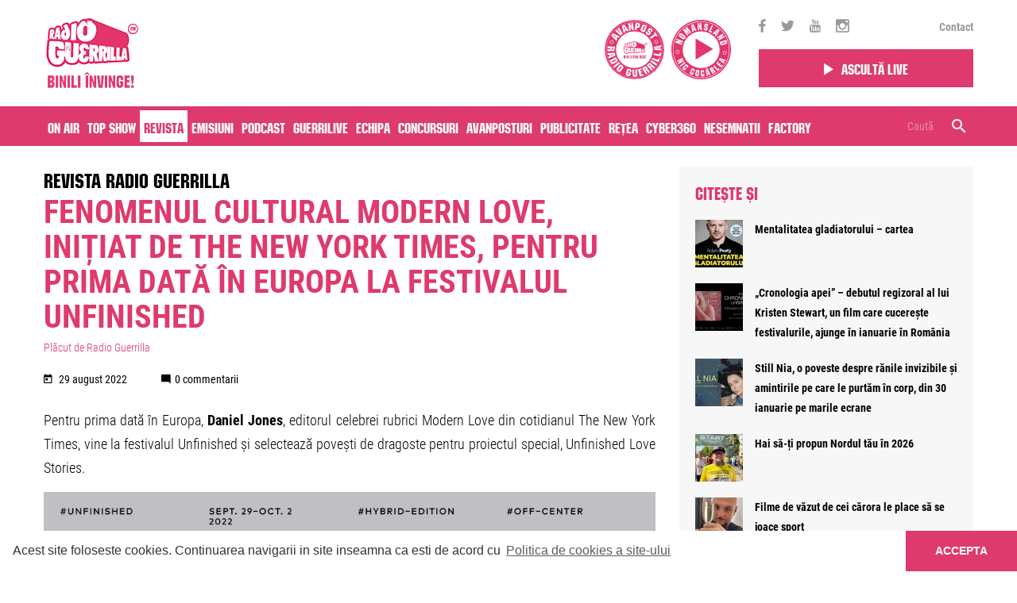

--- FILE ---
content_type: text/html; charset=UTF-8
request_url: https://www.guerrillaradio.ro/revista-guerrilla/fenomenul-cultural-modern-love-initiat-de-the-new-york-times-pentru-prima-data-in-europa-la-festivalul-unfinished/
body_size: 20601
content:
<!doctype html>
<!--[if lt IE 7]><html lang="en-US" prefix="og: http://ogp.me/ns#" class="no-js lt-ie9 lt-ie8 lt-ie7"><![endif]-->
<!--[if (IE 7)&!(IEMobile)]><html lang="en-US" prefix="og: http://ogp.me/ns#" class="no-js lt-ie9 lt-ie8"><![endif]-->
<!--[if (IE 8)&!(IEMobile)]><html lang="en-US" prefix="og: http://ogp.me/ns#" class="no-js lt-ie9"><![endif]-->
<!--[if gt IE 8]><!--> <html lang="en-US" prefix="og: http://ogp.me/ns#" class="no-js"><!--<![endif]-->
<head>
	<meta charset="utf-8">

		<meta http-equiv="X-UA-Compatible" content="IE=edge,chrome=1">

				<title>Fenomenul cultural Modern Love, inițiat de The New York Times, pentru prima dată în Europa la festivalul UNFINISHED | Plăcut de Radio Guerrilla | Radio Guerrilla | Radio Guerrilla</title>
		
		<meta name="HandheldFriendly" content="True">
	<meta name="MobileOptimized" content="320">
	<meta name="viewport" content="width=device-width, initial-scale=1.0"/>

	<!-- taguri SATI -->
    	
    	
    	
    	
    	
    			<meta name="cXenseParse:pageclass" content="article"/>
		<meta name="cXenseParse:url" content="https://www.guerrillaradio.ro/promovat-pe-radio-guerrilla/fenomenul-cultural-modern-love-initiat-de-the-new-york-times-pentru-prima-data-in-europa-la-festivalul-unfinished"/>
	
			<!-- end taguri SATI -->




    
    	    	
           	
    	    	<meta property="og:description" content="Ne place libertatea si nu libertinajul de consum. Ne place sa punem cap acolo unde altii vad doar capatul." />
    	
    
            <meta name="apple-itunes-app" content="app-id=1375085151, affiliate-data=, app-argument=">
		<meta name="google-play-app" content="app-id=com.radioguerrilla">
	
		<link rel="apple-touch-icon" sizes="120x120" href="https://guerrillaradio.b-cdn.net/wp-content/themes/guerrilla/library/images/favicon/apple-icon-120x120.png">
	<link rel="icon" href="https://guerrillaradio.b-cdn.net/wp-content/themes/guerrilla/library/images/favicon/favicon.png">
	<!--[if IE]>
		<link rel="shortcut icon" href="https://guerrillaradio.b-cdn.net/wp-content/themes/guerrilla/favicon.ico">
	<![endif]-->
		<meta name="msapplication-TileColor" content="#f01d4f">
	<meta name="msapplication-TileImage" content="https://guerrillaradio.b-cdn.net/wp-content/themes/guerrilla/library/images/win8-tile-icon.png">

	<link rel="pingback" href="https://www.guerrillaradio.ro/xmlrpc.php">

	<!-- bootstrap -->
	<!-- <link rel="stylesheet" href="https://maxcdn.bootstrapcdn.com/bootstrap/4.0.0-alpha.6/css/bootstrap.min.css" integrity="sha384-rwoIResjU2yc3z8GV/NPeZWAv56rSmLldC3R/AZzGRnGxQQKnKkoFVhFQhNUwEyJ" crossorigin="anonymous"> -->

	<!-- js -->
	<script src="https://code.jquery.com/jquery-3.2.0.slim.min.js" integrity="sha256-qLAv0kBAihcHZLI3fv3WITKeRsUX27hd6upBBa0MSow=" crossorigin="anonymous"></script>
	<script src="https://cdnjs.cloudflare.com/ajax/libs/tether/1.4.0/js/tether.min.js" integrity="sha384-DztdAPBWPRXSA/3eYEEUWrWCy7G5KFbe8fFjk5JAIxUYHKkDx6Qin1DkWx51bBrb" crossorigin="anonymous"></script>
	<script src="https://maxcdn.bootstrapcdn.com/bootstrap/4.0.0-alpha.6/js/bootstrap.min.js" integrity="sha384-vBWWzlZJ8ea9aCX4pEW3rVHjgjt7zpkNpZk+02D9phzyeVkE+jo0ieGizqPLForn" crossorigin="anonymous"></script>

	<script>var site_base = "https://www.guerrillaradio.ro"</script>
	<script>var theme_base = "https://guerrillaradio.b-cdn.net/wp-content/themes/guerrilla"</script>

		<link rel='dns-prefetch' href='//guerrillaradio.b-cdn.net' />
<!-- This site is optimized with the Yoast SEO plugin v7.8 - https://yoast.com/wordpress/plugins/seo/ -->
<link rel="canonical" href="https://www.guerrillaradio.ro/revista-guerrilla/fenomenul-cultural-modern-love-initiat-de-the-new-york-times-pentru-prima-data-in-europa-la-festivalul-unfinished/" />
<meta property="og:locale" content="en_US" />
<meta property="og:type" content="article" />
<meta property="og:title" content="Fenomenul cultural Modern Love, inițiat de The New York Times, pentru prima dată în Europa la festivalul UNFINISHED | Plăcut de Radio Guerrilla | Radio Guerrilla | Radio Guerrilla" />
<meta property="og:description" content="Pentru prima dată în Europa, Daniel Jones, editorul celebrei rubrici Modern Love din cotidianul The New York Times, vine la festivalul Unfinished și selectează povești de dragoste pentru proiectul special, Unfinished Love Stories. Editorul, alături de organizatorii festivalului, îi invită pe cei care au cuvintele la ei să scrie o poveste de dragoste, în limba...  Mai mult" />
<meta property="og:url" content="https://www.guerrillaradio.ro/revista-guerrilla/fenomenul-cultural-modern-love-initiat-de-the-new-york-times-pentru-prima-data-in-europa-la-festivalul-unfinished/" />
<meta property="og:site_name" content="Radio Guerrilla" />
<meta property="article:publisher" content="https://www.facebook.com/radio.guerrilla/" />
<meta property="og:image" content="https://guerrillaradio.b-cdn.net/wp-content/uploads/2022/08/ls_landscape-1024x512.png" />
<meta property="og:image:secure_url" content="https://guerrillaradio.b-cdn.net/wp-content/uploads/2022/08/ls_landscape-1024x512.png" />
<meta property="og:image:width" content="1024" />
<meta property="og:image:height" content="512" />
<meta name="twitter:card" content="summary" />
<meta name="twitter:description" content="Pentru prima dată în Europa, Daniel Jones, editorul celebrei rubrici Modern Love din cotidianul The New York Times, vine la festivalul Unfinished și selectează povești de dragoste pentru proiectul special, Unfinished Love Stories. Editorul, alături de organizatorii festivalului, îi invită pe cei care au cuvintele la ei să scrie o poveste de dragoste, în limba...  Mai mult" />
<meta name="twitter:title" content="Fenomenul cultural Modern Love, inițiat de The New York Times, pentru prima dată în Europa la festivalul UNFINISHED | Plăcut de Radio Guerrilla | Radio Guerrilla | Radio Guerrilla" />
<meta name="twitter:site" content="@radioguerrilla" />
<meta name="twitter:image" content="https://guerrillaradio.b-cdn.net/wp-content/uploads/2022/08/ls_landscape.png" />
<meta name="twitter:creator" content="@radioguerrilla" />
<script type='application/ld+json'>{"@context":"https:\/\/schema.org","@type":"Organization","url":"https:\/\/www.guerrillaradio.ro\/","sameAs":["https:\/\/www.facebook.com\/radio.guerrilla\/","https:\/\/www.instagram.com\/radio.guerrilla\/","https:\/\/www.youtube.com\/user\/guerrilive","https:\/\/twitter.com\/radioguerrilla"],"@id":"https:\/\/www.guerrillaradio.ro\/#organization","name":"Radio Guerrilla","logo":"https:\/\/www.guerrillaradio.ro\/wp-content\/uploads\/2017\/09\/logo.png"}</script>
<!-- / Yoast SEO plugin. -->

<link rel='dns-prefetch' href='//www.google.com' />
<link rel='dns-prefetch' href='//ajax.aspnetcdn.com' />
<link rel='dns-prefetch' href='//s.w.org' />
<link rel="alternate" type="application/rss+xml" title="Radio Guerrilla &raquo; Feed" href="https://www.guerrillaradio.ro/feed/" />
<link rel="alternate" type="application/rss+xml" title="Radio Guerrilla &raquo; Comments Feed" href="https://www.guerrillaradio.ro/comments/feed/" />
<link rel="alternate" type="application/rss+xml" title="Radio Guerrilla &raquo; Fenomenul cultural Modern Love, inițiat de The New York Times, pentru prima dată în Europa la festivalul UNFINISHED Comments Feed" href="https://www.guerrillaradio.ro/revista-guerrilla/fenomenul-cultural-modern-love-initiat-de-the-new-york-times-pentru-prima-data-in-europa-la-festivalul-unfinished/feed/" />
		<script type="text/javascript">
			window._wpemojiSettings = {"baseUrl":"https:\/\/s.w.org\/images\/core\/emoji\/11\/72x72\/","ext":".png","svgUrl":"https:\/\/s.w.org\/images\/core\/emoji\/11\/svg\/","svgExt":".svg","source":{"concatemoji":"https:\/\/www.guerrillaradio.ro\/wp-includes\/js\/wp-emoji-release.min.js?ver=4.9.26"}};
			!function(e,a,t){var n,r,o,i=a.createElement("canvas"),p=i.getContext&&i.getContext("2d");function s(e,t){var a=String.fromCharCode;p.clearRect(0,0,i.width,i.height),p.fillText(a.apply(this,e),0,0);e=i.toDataURL();return p.clearRect(0,0,i.width,i.height),p.fillText(a.apply(this,t),0,0),e===i.toDataURL()}function c(e){var t=a.createElement("script");t.src=e,t.defer=t.type="text/javascript",a.getElementsByTagName("head")[0].appendChild(t)}for(o=Array("flag","emoji"),t.supports={everything:!0,everythingExceptFlag:!0},r=0;r<o.length;r++)t.supports[o[r]]=function(e){if(!p||!p.fillText)return!1;switch(p.textBaseline="top",p.font="600 32px Arial",e){case"flag":return s([55356,56826,55356,56819],[55356,56826,8203,55356,56819])?!1:!s([55356,57332,56128,56423,56128,56418,56128,56421,56128,56430,56128,56423,56128,56447],[55356,57332,8203,56128,56423,8203,56128,56418,8203,56128,56421,8203,56128,56430,8203,56128,56423,8203,56128,56447]);case"emoji":return!s([55358,56760,9792,65039],[55358,56760,8203,9792,65039])}return!1}(o[r]),t.supports.everything=t.supports.everything&&t.supports[o[r]],"flag"!==o[r]&&(t.supports.everythingExceptFlag=t.supports.everythingExceptFlag&&t.supports[o[r]]);t.supports.everythingExceptFlag=t.supports.everythingExceptFlag&&!t.supports.flag,t.DOMReady=!1,t.readyCallback=function(){t.DOMReady=!0},t.supports.everything||(n=function(){t.readyCallback()},a.addEventListener?(a.addEventListener("DOMContentLoaded",n,!1),e.addEventListener("load",n,!1)):(e.attachEvent("onload",n),a.attachEvent("onreadystatechange",function(){"complete"===a.readyState&&t.readyCallback()})),(n=t.source||{}).concatemoji?c(n.concatemoji):n.wpemoji&&n.twemoji&&(c(n.twemoji),c(n.wpemoji)))}(window,document,window._wpemojiSettings);
		</script>
		<style type="text/css">
img.wp-smiley,
img.emoji {
	display: inline !important;
	border: none !important;
	box-shadow: none !important;
	height: 1em !important;
	width: 1em !important;
	margin: 0 .07em !important;
	vertical-align: -0.1em !important;
	background: none !important;
	padding: 0 !important;
}
</style>
<link rel='stylesheet' id='contact-form-7-css'  href='https://guerrillaradio.b-cdn.net/wp-content/plugins/contact-form-7/includes/css/styles.css?ver=5.1.9' type='text/css' media='all' />
<style id='contact-form-7-inline-css' type='text/css'>
.wpcf7 .wpcf7-recaptcha iframe {margin-bottom: 0;}.wpcf7 .wpcf7-recaptcha[data-align="center"] > div {margin: 0 auto;}.wpcf7 .wpcf7-recaptcha[data-align="right"] > div {margin: 0 0 0 auto;}
</style>
<link rel='stylesheet' id='kk-star-ratings-css'  href='https://guerrillaradio.b-cdn.net/wp-content/plugins/kk-star-ratings/public/css/kk-star-ratings.css?v=1.2&#038;ver=4.2.0' type='text/css' media='all' />
<style id='kk-star-ratings-inline-css' type='text/css'>
.kk-star-ratings .kksr-stars .kksr-star {
        margin-right: 4px;
    }
    [dir="rtl"] .kk-star-ratings .kksr-stars .kksr-star {
        margin-left: 4px;
        margin-right: 0;
    }
</style>
<link rel='stylesheet' id='all-css-min-css'  href='https://guerrillaradio.b-cdn.net/wp-content/themes/guerrilla/library/css/all-css-min.css?ver=2026012105' type='text/css' media='all' />
<link rel='stylesheet' id='bootstrap-min-css'  href='https://guerrillaradio.b-cdn.net/wp-content/themes/guerrilla/library/css/bootstrap.min.css?ver=20260121052' type='text/css' media='all' />
<link rel='stylesheet' id='bones-stylesheet-css'  href='https://guerrillaradio.b-cdn.net/wp-content/themes/guerrilla/library/css/style.css?ver=2026012105234' type='text/css' media='all' />
<link rel='stylesheet' id='custom-css-css'  href='https://guerrillaradio.b-cdn.net/wp-content/themes/guerrilla/custom.css?ver=1683299197' type='text/css' media='all' />
<!--[if lt IE 9]>
<link rel='stylesheet' id='bones-ie-only-css'  href='https://guerrillaradio.b-cdn.net/wp-content/themes/guerrilla/library/css/ie.css?ver=20260121052' type='text/css' media='all' />
<![endif]-->
<script type='text/javascript' src='https://guerrillaradio.b-cdn.net/wp-includes/js/jquery/jquery.js?ver=1.12.4'></script>
<script type='text/javascript' src='https://guerrillaradio.b-cdn.net/wp-includes/js/jquery/jquery-migrate.min.js?ver=1.4.1'></script>
<script type='text/javascript' src='https://guerrillaradio.b-cdn.net/wp-content/plugins/wp-ajaxify-comments/js/wp-ajaxify-comments.min.js?ver=1.7.5'></script>
<script type='text/javascript' src='https://guerrillaradio.b-cdn.net/wp-content/themes/guerrilla/library/js/libs/modernizr.custom.min.js?ver=20260121052'></script>
<link rel='https://api.w.org/' href='https://www.guerrillaradio.ro/wp-json/' />
<link rel='shortlink' href='https://www.guerrillaradio.ro/?p=59424' />
<link rel="alternate" type="application/json+oembed" href="https://www.guerrillaradio.ro/wp-json/oembed/1.0/embed?url=https%3A%2F%2Fwww.guerrillaradio.ro%2Frevista-guerrilla%2Ffenomenul-cultural-modern-love-initiat-de-the-new-york-times-pentru-prima-data-in-europa-la-festivalul-unfinished%2F" />
<link rel="alternate" type="text/xml+oembed" href="https://www.guerrillaradio.ro/wp-json/oembed/1.0/embed?url=https%3A%2F%2Fwww.guerrillaradio.ro%2Frevista-guerrilla%2Ffenomenul-cultural-modern-love-initiat-de-the-new-york-times-pentru-prima-data-in-europa-la-festivalul-unfinished%2F&#038;format=xml" />
<script type="text/javascript">/* <![CDATA[ */if(!window["WPAC"])var WPAC={};WPAC._Options={debug:false,selectorCommentForm:"#commentform",selectorCommentsContainer:"#comments,.comments-wrapper",selectorCommentPagingLinks:"#comments [class^='nav-'] a",selectorCommentLinks:"#comments a[href*=\"/comment-page-\"]",selectorRespondContainer:"#respond",selectorErrorContainer:"p:parent",popupCornerRadius:5,popupMarginTop:10,popupWidth:30,popupPadding:5,popupFadeIn:400,popupFadeOut:400,popupTimeout:3000,popupBackgroundColorLoading:"#000",popupTextColorLoading:"#fff",popupBackgroundColorSuccess:"#008000",popupTextColorSuccess:"#fff",popupBackgroundColorError:"#f00",popupTextColorError:"#fff",popupOpacity:70,popupTextAlign:"center",popupTextFontSize:"Default font size",popupZindex:1000,scrollSpeed:500,autoUpdateIdleTime:0,textPosted:"Comentariul tau a fost postat",textPostedUnapproved:"Comentariul tau a fost trimis spre validare",textReloadPage:"Reincarcam pagina, va rugam sa asteptati",textPostComment:"Comentariul se posteaza. Va rugam asteptati",textRefreshComments:"Incarcare comentarii, va rugam asteptati",textUnknownError:"Ceva nu a functionat, va rugam reveniti",selectorPostContainer:"",commentPagesUrlRegex:"",asyncLoadTrigger:"DomReady",disableUrlUpdate:false,disableScrollToAnchor:false,disableCache:true,enableByQuery:false,commentsEnabled:true,version:"1.7.5"};WPAC._Callbacks={"beforeSelectElements":function(dom){},"beforeUpdateComments":function(newDom,commentUrl){},"afterUpdateComments":function(newDom,commentUrl){},"beforeSubmitComment":function(){},"afterPostComment":function(commentUrl,unapproved){}};/* ]]> */</script>      <meta name="onesignal" content="wordpress-plugin"/>
            <script>

      window.OneSignal = window.OneSignal || [];

      OneSignal.push( function() {
        OneSignal.SERVICE_WORKER_UPDATER_PATH = "OneSignalSDKUpdaterWorker.js.php";
                      OneSignal.SERVICE_WORKER_PATH = "OneSignalSDKWorker.js.php";
                      OneSignal.SERVICE_WORKER_PARAM = { scope: "/" };
        OneSignal.setDefaultNotificationUrl("https://www.guerrillaradio.ro");
        var oneSignal_options = {};
        window._oneSignalInitOptions = oneSignal_options;

        oneSignal_options['wordpress'] = true;
oneSignal_options['appId'] = '62587e6f-30d8-42ff-8599-db78ddff5a1c';
oneSignal_options['allowLocalhostAsSecureOrigin'] = true;
oneSignal_options['welcomeNotification'] = { };
oneSignal_options['welcomeNotification']['title'] = "Iti multumim - Radio Guerrilla";
oneSignal_options['welcomeNotification']['message'] = "Te-ai abonat cu succes";
oneSignal_options['welcomeNotification']['url'] = "https://www.guerrillaradio.ro";
oneSignal_options['path'] = "https://guerrillaradio.b-cdn.net/wp-content/plugins/onesignal-free-web-push-notifications/sdk_files/";
oneSignal_options['safari_web_id'] = "web.onesignal.auto.2cb21d9d-922f-420a-8137-99f511b7fc1b";
oneSignal_options['persistNotification'] = false;
oneSignal_options['promptOptions'] = { };
oneSignal_options['promptOptions']['actionMessage'] = "Radio Guerrilla doreste sa va trimita notificari";
oneSignal_options['promptOptions']['exampleNotificationTitleDesktop'] = "Radio Guerrilla";
oneSignal_options['promptOptions']['exampleNotificationTitleMobile'] = "Radio Guerrilla";
oneSignal_options['promptOptions']['acceptButtonText'] = "Accept";
oneSignal_options['promptOptions']['cancelButtonText'] = "Nu, multumesc";
oneSignal_options['promptOptions']['siteName'] = "https://www.guerrillaradio.ro";
oneSignal_options['promptOptions']['autoAcceptTitle'] = "Apasati butonul 'Accept'";
                OneSignal.init(window._oneSignalInitOptions);
                OneSignal.showSlidedownPrompt();      });

      function documentInitOneSignal() {
        var oneSignal_elements = document.getElementsByClassName("OneSignal-prompt");

        var oneSignalLinkClickHandler = function(event) { OneSignal.push(['registerForPushNotifications']); event.preventDefault(); };        for(var i = 0; i < oneSignal_elements.length; i++)
          oneSignal_elements[i].addEventListener('click', oneSignalLinkClickHandler, false);
      }

      if (document.readyState === 'complete') {
           documentInitOneSignal();
      }
      else {
           window.addEventListener("load", function(event){
               documentInitOneSignal();
          });
      }
    </script>
<link rel="icon" href="https://guerrillaradio.b-cdn.net/wp-content/uploads/2017/09/logo-60x60.png" sizes="32x32" />
<link rel="icon" href="https://guerrillaradio.b-cdn.net/wp-content/uploads/2017/09/logo.png" sizes="192x192" />
<link rel="apple-touch-icon-precomposed" href="https://guerrillaradio.b-cdn.net/wp-content/uploads/2017/09/logo.png" />
<meta name="msapplication-TileImage" content="https://guerrillaradio.b-cdn.net/wp-content/uploads/2017/09/logo.png" />
	
    <!-- Cxense SATI script 2.0 begin -->
    <script type="text/javascript">
    window.cX = window.cX || {}; cX.callQueue = cX.callQueue || [];
    cX.callQueue.push(['setSiteId', '1144132995433282674']);
    cX.callQueue.push(['sendPageViewEvent']);
    </script>
    <script type="text/javascript" async src="//code3.adtlgc.com/js/sati_init.js"></script>
    <script type="text/javascript">
    (function(d,s,e,t){e=d.createElement(s);e.type='text/java'+s;e.async='async';
    e.src='http'+('https:'===location.protocol?'s://s':'://')+'cdn.cxense.com/cx.js';
    t=d.getElementsByTagName(s)[0];t.parentNode.insertBefore(e,t);})(document,'script');
    </script>
    <!-- Cxense SATI script 2.0 end -->

	<!-- Hotjar Tracking Code for http://www.guerrillaradio.ro -->
    <!--
	<script>
	    (function(h,o,t,j,a,r){
	        h.hj=h.hj||function(){(h.hj.q=h.hj.q||[]).push(arguments)};
	        h._hjSettings={hjid:777310,hjsv:6};
	        a=o.getElementsByTagName('head')[0];
	        r=o.createElement('script');r.async=1;
	        r.src=t+h._hjSettings.hjid+j+h._hjSettings.hjsv;
	        a.appendChild(r);
	    })(window,document,'https://static.hotjar.com/c/hotjar-','.js?sv=');
	</script>
    -->
    <!-- Google tag (gtag.js) -->
    <script async src="https://www.googletagmanager.com/gtag/js?id=G-EDYGEVER6T"></script>
    <script>
      window.dataLayer = window.dataLayer || [];
      function gtag(){dataLayer.push(arguments);}
      gtag('js', new Date());
      gtag('config', 'G-EDYGEVER6T');
    </script>
    <script src="https://www.google.com/recaptcha/api.js?render=reCAPTCHA_site_key"></script>

</head>
<body class="articole-template-default single single-articole postid-59424" data-id="59424">
	<div id="fb-root"></div>
	<script>(function(d, s, id) {
		  var js, fjs = d.getElementsByTagName(s)[0];
		  if (d.getElementById(id)) return;
		  js = d.createElement(s); js.id = id;
		  js.src = "//connect.facebook.net/en_GB/sdk.js#xfbml=1&version=v2.10";
		  fjs.parentNode.insertBefore(js, fjs);
		}(document, 'script', 'facebook-jssdk'));
	</script>

		<script>
		var ad = document.createElement('div');
		ad.id = 'AdSense';
		ad.className = 'AdSense';
		ad.style.display = 'block';
		ad.style.position = 'absolute';
		ad.style.top = '-1px';
		ad.style.height = '1px';
		document.body.appendChild(ad);
	</script>
	
	<style>
		@media (min-width: 992px) {
			.offset-right-desktop{
				margin-right:8.33333333%;
				text-align:center;
			}
			.sticky_nav.fixed .top-header-listen .play_btn{
				padding: 5px 30px;
			}
		}
		@media (min-width:1200px) {
			.sticky_nav .sticky_responsive_menu a.menu-open{
				padding: 10px 5px;
			}
			.sticky_nav .sticky_search_open{
				padding: 10px 5px;
			}
			.sticky_nav .sticky_responsive_menu a.menu-open.menu-close{
				padding: 10px 5px;
			}
		}
	</style>

	<header class="header">

		
			<div class="sticky_nav">

				<div class="container">

                    
					<div class="row align-items-center">
						<div class="col-6 col-sm-6 col-md-6 col-lg-6 col-xl-9">
							<a href="https://www.guerrillaradio.ro" rel="nofollow" id="logo" class="no-lazy"><img src="https://guerrillaradio.b-cdn.net/wp-content/themes/guerrilla/library/images/new_logo_header.png"> </a>
                            
							<!-- guerrilla camp -->
							<div class="pull-right  hidden-sm-down guerrilla_camp_wrapper">
                                <a href="https://www.guerrillaradio.ro/avanpost/" class="avanpost" target="_blank">
									<img class="pull-right" src="https://www.guerrillaradio.ro/avanpost/static/images/logo.svg">
								</a>

                                <a href="https://www.guerrillaradio.ro/nomansland-radio/" class="avanpost" target="_blank">
									<img class="pull-right" src="https://guerrillaradio.b-cdn.net/wp-content/uploads/nomansland-logo.svg?v=2">
								</a>

                                							</div>
							<!-- guerrilla camp -->
						</div>

						<div class="responsive_parent col-6 col-sm-6 col-md-6 col-lg-6 col-xl-3">
							<div class="row align-items-center">
								<div class="hidden-lg-down col-xl-12 top-header-social">
									<div class="icons">
																				<a href="https://www.facebook.com/radio.guerrilla/" target="_blank"><i class="zmdi zmdi-facebook"></i></a>										<a href="https://twitter.com/radioguerrilla" target="_blank"><i class="zmdi zmdi-twitter"></i></a>										<a href="https://www.youtube.com/user/guerrilive" target="_blank"><i class="zmdi zmdi-youtube"></i></a>										<a href="https://www.instagram.com/radio.guerrilla/" target="_blank"><i class="zmdi zmdi-instagram"></i></a>									</div>
									<div class="links">
										<div class="menu-top-menu-container"><ul id="menu-top-menu" class="menu"><li id="menu-item-443" class="menu-item menu-item-type-post_type menu-item-object-page menu-item-443"><a href="https://www.guerrillaradio.ro/contact/">Contact</a></li>
</ul></div>									</div>
								</div>

								<div class="col-6 col-sm-6 col-lg-8 col-md-8 col-xl-12 top-header-listen">
                                    <div class="row">
                                                                                <div class="col-12">
                                            <a href="https://www.guerrillaradio.ro/player/" class="play_btn" target="_blank" style="padding:10px 15px"><i class="zmdi zmdi-play"></i><span>Ascultă live</span></a>
                                        </div>
                                    </div>
								</div>

								<div class="col-6 col-sm-6 col-lg-4 col-md-4 hidden-xl-up sticky_responsive_menu">
									<a href="#" class="sticky_search_open hidden-xl-up custom-padd-mobile"><i class="zmdi zmdi-search"></i></a>
									<a class="menu-open" href="#"><i class="zmdi zmdi-menu custom-padd-mobile"></i><i class="zmdi zmdi-close"></i></a>

								</div>
							</div><!-- row -->
						</div><!-- col -->
					</div><!-- row -->

					<div class="row">
						<div class="col-12">
							<div class="sticky_search_bar sticky_search_container close">
								<form role="search" method="get" class="searchform" action="https://www.guerrillaradio.ro/" >
									<input type="text" value="" name="s" id="s" placeholder="Caută" />

									<span class="right_container">
										<a href="#" class="sticky_search_bar_delete_close"><i class="zmdi zmdi-close"></i></a>
										<button type="submit" id="searchsubmit_sticky" value="">
											<i class="zmdi zmdi-search"></i>
										</button>
									</span>
								</form>
							</div>
						</div>
					</div>

					<div class="row">
						<div class="col-12">
							<div class="side-menu-wrapper">
								<div class="inner_container">
									<nav role="navigation"><ul id="menu-main-menu" class="nav top-nav clearfix"><li id="menu-item-406" class="menu-item menu-item-type-post_type menu-item-object-page menu-item-406"><a href="https://www.guerrillaradio.ro/on-air/">On air</a></li>
<li id="menu-item-2169" class="menu-item menu-item-type-custom menu-item-object-custom menu-item-2169"><a href="/top-show/">Top Show</a></li>
<li id="menu-item-205" class="menu-item menu-item-type-custom menu-item-object-custom menu-item-205 current-menu-item"><a href="/revista-guerrilla/">Revista</a></li>
<li id="menu-item-25" class="menu-item menu-item-type-custom menu-item-object-custom menu-item-25"><a href="/emisiuni/">Emisiuni</a></li>
<li id="menu-item-49415" class="menu-item menu-item-type-post_type menu-item-object-page menu-item-49415"><a href="https://www.guerrillaradio.ro/podcast/">Podcast</a></li>
<li id="menu-item-27" class="menu-item menu-item-type-custom menu-item-object-custom menu-item-27"><a href="/guerrilive/">Guerrilive</a></li>
<li id="menu-item-28" class="menu-item menu-item-type-custom menu-item-object-custom menu-item-28"><a href="/realizatori/">Echipa</a></li>
<li id="menu-item-292" class="menu-item menu-item-type-post_type menu-item-object-page menu-item-292"><a href="https://www.guerrillaradio.ro/concursuri/">Concursuri</a></li>
<li id="menu-item-31" class="menu-item menu-item-type-custom menu-item-object-custom menu-item-31"><a href="/avanpost/">Avanposturi</a></li>
<li id="menu-item-975" class="menu-item menu-item-type-post_type menu-item-object-page menu-item-975"><a href="https://www.guerrillaradio.ro/publicitate/">Publicitate</a></li>
<li id="menu-item-1494" class="menu-item menu-item-type-post_type menu-item-object-page menu-item-1494"><a href="https://www.guerrillaradio.ro/reteaua-radio-guerrilla/">Rețea</a></li>
<li id="menu-item-75868" class="menu-item menu-item-type-post_type menu-item-object-page menu-item-75868"><a href="https://www.guerrillaradio.ro/?page_id=75852">Cyber360</a></li>
<li id="menu-item-64889" class="d-none menu-item menu-item-type-custom menu-item-object-custom menu-item-64889"><a href="https://www.guerrillaradio.ro/emisiuni/avanpost-radio-guerrilla/?podcasts=1">Podcast Avanpost</a></li>
<li id="menu-item-72575" class="menu-item menu-item-type-custom menu-item-object-custom menu-item-72575"><a href="https://www.guerrillaradio.ro/voteaza-nesemnatii/">Nesemnatii</a></li>
<li id="menu-item-72912" class="menu-item menu-item-type-post_type menu-item-object-page menu-item-72912"><a href="https://www.guerrillaradio.ro/factory-by-raiffeisen/">Factory</a></li>
</ul></nav>
									<!-- <div id="header_search"><form role="search" method="get" id="searchform" action="https://www.guerrillaradio.ro/" >
	<input type="text" value="" name="s" id="s" placeholder="Caută" />
	<button type="submit" id="searchsubmit" value=""><i class="zmdi zmdi-search"></i></button>
	</form></div> -->
								</div>
							</div>
						</div>
					</div>
				</div><!-- container -->

				<div class="pink-bg hidden-lg-down">
					<div class="pink_inner">
						<div class="container">
							<div class="row">
								<div class="col-12">
									<nav role="navigation">
										<ul id="menu-main-menu-1" class="nav top-nav clearfix"><li class="menu-item menu-item-type-post_type menu-item-object-page menu-item-406"><a href="https://www.guerrillaradio.ro/on-air/">On air</a></li>
<li class="menu-item menu-item-type-custom menu-item-object-custom menu-item-2169"><a href="/top-show/">Top Show</a></li>
<li class="menu-item menu-item-type-custom menu-item-object-custom menu-item-205 current-menu-item"><a href="/revista-guerrilla/">Revista</a></li>
<li class="menu-item menu-item-type-custom menu-item-object-custom menu-item-25"><a href="/emisiuni/">Emisiuni</a></li>
<li class="menu-item menu-item-type-post_type menu-item-object-page menu-item-49415"><a href="https://www.guerrillaradio.ro/podcast/">Podcast</a></li>
<li class="menu-item menu-item-type-custom menu-item-object-custom menu-item-27"><a href="/guerrilive/">Guerrilive</a></li>
<li class="menu-item menu-item-type-custom menu-item-object-custom menu-item-28"><a href="/realizatori/">Echipa</a></li>
<li class="menu-item menu-item-type-post_type menu-item-object-page menu-item-292"><a href="https://www.guerrillaradio.ro/concursuri/">Concursuri</a></li>
<li class="menu-item menu-item-type-custom menu-item-object-custom menu-item-31"><a href="/avanpost/">Avanposturi</a></li>
<li class="menu-item menu-item-type-post_type menu-item-object-page menu-item-975"><a href="https://www.guerrillaradio.ro/publicitate/">Publicitate</a></li>
<li class="menu-item menu-item-type-post_type menu-item-object-page menu-item-1494"><a href="https://www.guerrillaradio.ro/reteaua-radio-guerrilla/">Rețea</a></li>
<li class="menu-item menu-item-type-post_type menu-item-object-page menu-item-75868"><a href="https://www.guerrillaradio.ro/?page_id=75852">Cyber360</a></li>
<li class="d-none menu-item menu-item-type-custom menu-item-object-custom menu-item-64889"><a href="https://www.guerrillaradio.ro/emisiuni/avanpost-radio-guerrilla/?podcasts=1">Podcast Avanpost</a></li>
<li class="menu-item menu-item-type-custom menu-item-object-custom menu-item-72575"><a href="https://www.guerrillaradio.ro/voteaza-nesemnatii/">Nesemnatii</a></li>
<li class="menu-item menu-item-type-post_type menu-item-object-page menu-item-72912"><a href="https://www.guerrillaradio.ro/factory-by-raiffeisen/">Factory</a></li>
</ul>									</nav>
									<div class="hidden-lg-down"  id="header_search"><form role="search" method="get" id="searchform" action="https://www.guerrillaradio.ro/" >
	<input type="text" value="" name="s" id="s" placeholder="Caută" />
	<button type="submit" id="searchsubmit" value=""><i class="zmdi zmdi-search"></i></button>
	</form></div>
								</div>
							</div>
						</div>
					</div>
				</div>

			</div><!-- sticky -->

		
	</header><!-- header -->

	
	<div id="container" class="nav_spacer      ">

        

	
	
	

	
	
	<div id="content" class="">

		<div id="main" role="main">

			<div class="container" id="">

				<div class="row">

					<div class="col-12 col-lg-8">

						<div class="row">
							<div class="col-12">
								<h3 class="post-type-title"><a href="https://www.guerrillaradio.ro/revista-guerrilla/">Revista Radio Guerrilla</a></h3>
							</div>
						</div>

						<div class="row">

							<div class="col-12">

							
								<article id="post-59424" class="clearfix post-59424 articole type-articole status-publish has-post-thumbnail hentry categorii-articole-promovat-pe-radio-guerrilla" role="article" itemscope itemtype="http://schema.org/BlogPosting">

									<header class="article-header">
										<h3 class="post-title" rel="bookmark">Fenomenul cultural Modern Love, inițiat de The New York Times, pentru prima dată în Europa la festivalul UNFINISHED</h3>
									</header>

									<section class="entry-content">

										<div class="single_post_category_list"><a href="https://www.guerrillaradio.ro/categorii-articole/casca-de-cultura/promovat-pe-radio-guerrilla/">Plăcut de Radio Guerrilla</a></div>

										
										<div class="single_post_meta">
											<div class="single_post_date"><i class="zmdi zmdi-calendar-alt"></i>
												29 august 2022											</div>
											<div class="single_post_comment_count"><i class="zmdi zmdi-comment-alt"></i>0 commentarii</div>
											<!-- <div class="single_post_share hidden-xl-down">share </div> -->
										</div>

										<p style="text-align: justify;">Pentru prima dată în Europa, <strong>Daniel Jones</strong>, editorul celebrei rubrici Modern Love din cotidianul The New York Times, vine la festivalul Unfinished și selectează povești de dragoste pentru proiectul special, Unfinished Love Stories.</p>
<img class="lazy lazy-hidden  wp-image-59426 aligncenter" src="[data-uri]" data-lazy-type="image" data-lazy-src="https://guerrillaradio.b-cdn.net/wp-content/uploads/2022/08/Love_Stories_Cover-300x300.png" alt="" width="946" height="946" data-lazy-srcset="https://guerrillaradio.b-cdn.net/wp-content/uploads/2022/08/Love_Stories_Cover-300x300.png 300w, https://guerrillaradio.b-cdn.net/wp-content/uploads/2022/08/Love_Stories_Cover-150x150.png 150w, https://guerrillaradio.b-cdn.net/wp-content/uploads/2022/08/Love_Stories_Cover-768x768.png 768w, https://guerrillaradio.b-cdn.net/wp-content/uploads/2022/08/Love_Stories_Cover-1024x1024.png 1024w, https://guerrillaradio.b-cdn.net/wp-content/uploads/2022/08/Love_Stories_Cover-60x60.png 60w, https://guerrillaradio.b-cdn.net/wp-content/uploads/2022/08/Love_Stories_Cover-270x270.png 270w, https://guerrillaradio.b-cdn.net/wp-content/uploads/2022/08/Love_Stories_Cover-160x160.png 160w, https://guerrillaradio.b-cdn.net/wp-content/uploads/2022/08/Love_Stories_Cover-65x65.png 65w, https://guerrillaradio.b-cdn.net/wp-content/uploads/2022/08/Love_Stories_Cover-80x80.png 80w, https://guerrillaradio.b-cdn.net/wp-content/uploads/2022/08/Love_Stories_Cover-320x320.png 320w, https://guerrillaradio.b-cdn.net/wp-content/uploads/2022/08/Love_Stories_Cover-400x400.png 400w, https://guerrillaradio.b-cdn.net/wp-content/uploads/2022/08/Love_Stories_Cover-530x530.png 530w, https://guerrillaradio.b-cdn.net/wp-content/uploads/2022/08/Love_Stories_Cover-125x125.png 125w" data-lazy-sizes="(max-width: 946px) 100vw, 946px" /><noscript><img class=" wp-image-59426 aligncenter" src="https://guerrillaradio.b-cdn.net/wp-content/uploads/2022/08/Love_Stories_Cover-300x300.png" alt="" width="946" height="946" srcset="https://guerrillaradio.b-cdn.net/wp-content/uploads/2022/08/Love_Stories_Cover-300x300.png 300w, https://guerrillaradio.b-cdn.net/wp-content/uploads/2022/08/Love_Stories_Cover-150x150.png 150w, https://guerrillaradio.b-cdn.net/wp-content/uploads/2022/08/Love_Stories_Cover-768x768.png 768w, https://guerrillaradio.b-cdn.net/wp-content/uploads/2022/08/Love_Stories_Cover-1024x1024.png 1024w, https://guerrillaradio.b-cdn.net/wp-content/uploads/2022/08/Love_Stories_Cover-60x60.png 60w, https://guerrillaradio.b-cdn.net/wp-content/uploads/2022/08/Love_Stories_Cover-270x270.png 270w, https://guerrillaradio.b-cdn.net/wp-content/uploads/2022/08/Love_Stories_Cover-160x160.png 160w, https://guerrillaradio.b-cdn.net/wp-content/uploads/2022/08/Love_Stories_Cover-65x65.png 65w, https://guerrillaradio.b-cdn.net/wp-content/uploads/2022/08/Love_Stories_Cover-80x80.png 80w, https://guerrillaradio.b-cdn.net/wp-content/uploads/2022/08/Love_Stories_Cover-320x320.png 320w, https://guerrillaradio.b-cdn.net/wp-content/uploads/2022/08/Love_Stories_Cover-400x400.png 400w, https://guerrillaradio.b-cdn.net/wp-content/uploads/2022/08/Love_Stories_Cover-530x530.png 530w, https://guerrillaradio.b-cdn.net/wp-content/uploads/2022/08/Love_Stories_Cover-125x125.png 125w" sizes="(max-width: 946px) 100vw, 946px" /></noscript>
<p style="text-align: justify;">Editorul, alături de organizatorii festivalului, îi invită pe cei care au cuvintele la ei să scrie o poveste de dragoste, în limba engleză, în maximum 500 de cuvinte, până pe 20 septembrie. Daniel Jones va selecta cele mai bune eseuri, iar în perioada 29 septembrie &#8211; 2 octombrie, acestea vor prinde viață pe scena festivalului UNFINISHED, fiind interpretate de actori români. Doritorii își pot înscrie povestea folosind formularul de înscriere chiar <a href="http://unfinished.ro/love">aici</a>.</p>
<p style="text-align: justify;"><strong>Daniel Jones, care acum gestionează franciza globală Modern Love,</strong> spune că „după cei doi ani cu restricții în care am urmărit Modern Love Moments doar online, de la distanță, sunt extrem de nerăbdător să ne strângem în persoană și să împărtășim un pic de iubire cu această comunitate incredibilă. Am fost în Unfinished acum câțiva ani și mă bucur nespus că voi reveni, aducând pentru prima dată în Europa proiectul Modern Love, sub forma Unfinished Love Stories. Abia aștept să citesc textele voastre și să scoatem la lumină câteva povești de dragoste care merită să nu rămână ascunse.”</p>
<p style="text-align: justify;">Daniel Jones a editat rubrica Modern Love din New York Times încă din 2004, iar acum gestionează franciza globală Modern Love, care înseamnă: două rubrici săptămânale în cotidianul The New York Times, trei cărți: Modern Love, Love Illuminated și Tiny Love Stories, un podcast săptămânal cu peste 150 de milioane de downloads și un serial cu producții în SUA, India, Japonia și multe alte țări unde Daniel Jones are rolul de coproducător.</p>
<img class="lazy lazy-hidden  wp-image-59427 aligncenter" src="[data-uri]" data-lazy-type="image" data-lazy-src="https://guerrillaradio.b-cdn.net/wp-content/uploads/2022/08/Unfinished-Love-Stories_Daniel_Jones_Press-300x300.png" alt="" width="944" height="944" data-lazy-srcset="https://guerrillaradio.b-cdn.net/wp-content/uploads/2022/08/Unfinished-Love-Stories_Daniel_Jones_Press-300x300.png 300w, https://guerrillaradio.b-cdn.net/wp-content/uploads/2022/08/Unfinished-Love-Stories_Daniel_Jones_Press-150x150.png 150w, https://guerrillaradio.b-cdn.net/wp-content/uploads/2022/08/Unfinished-Love-Stories_Daniel_Jones_Press-768x768.png 768w, https://guerrillaradio.b-cdn.net/wp-content/uploads/2022/08/Unfinished-Love-Stories_Daniel_Jones_Press-1024x1024.png 1024w, https://guerrillaradio.b-cdn.net/wp-content/uploads/2022/08/Unfinished-Love-Stories_Daniel_Jones_Press-60x60.png 60w, https://guerrillaradio.b-cdn.net/wp-content/uploads/2022/08/Unfinished-Love-Stories_Daniel_Jones_Press-270x270.png 270w, https://guerrillaradio.b-cdn.net/wp-content/uploads/2022/08/Unfinished-Love-Stories_Daniel_Jones_Press-160x160.png 160w, https://guerrillaradio.b-cdn.net/wp-content/uploads/2022/08/Unfinished-Love-Stories_Daniel_Jones_Press-65x65.png 65w, https://guerrillaradio.b-cdn.net/wp-content/uploads/2022/08/Unfinished-Love-Stories_Daniel_Jones_Press-80x80.png 80w, https://guerrillaradio.b-cdn.net/wp-content/uploads/2022/08/Unfinished-Love-Stories_Daniel_Jones_Press-320x320.png 320w, https://guerrillaradio.b-cdn.net/wp-content/uploads/2022/08/Unfinished-Love-Stories_Daniel_Jones_Press-400x400.png 400w, https://guerrillaradio.b-cdn.net/wp-content/uploads/2022/08/Unfinished-Love-Stories_Daniel_Jones_Press-530x530.png 530w, https://guerrillaradio.b-cdn.net/wp-content/uploads/2022/08/Unfinished-Love-Stories_Daniel_Jones_Press-125x125.png 125w" data-lazy-sizes="(max-width: 944px) 100vw, 944px" /><noscript><img class=" wp-image-59427 aligncenter" src="https://guerrillaradio.b-cdn.net/wp-content/uploads/2022/08/Unfinished-Love-Stories_Daniel_Jones_Press-300x300.png" alt="" width="944" height="944" srcset="https://guerrillaradio.b-cdn.net/wp-content/uploads/2022/08/Unfinished-Love-Stories_Daniel_Jones_Press-300x300.png 300w, https://guerrillaradio.b-cdn.net/wp-content/uploads/2022/08/Unfinished-Love-Stories_Daniel_Jones_Press-150x150.png 150w, https://guerrillaradio.b-cdn.net/wp-content/uploads/2022/08/Unfinished-Love-Stories_Daniel_Jones_Press-768x768.png 768w, https://guerrillaradio.b-cdn.net/wp-content/uploads/2022/08/Unfinished-Love-Stories_Daniel_Jones_Press-1024x1024.png 1024w, https://guerrillaradio.b-cdn.net/wp-content/uploads/2022/08/Unfinished-Love-Stories_Daniel_Jones_Press-60x60.png 60w, https://guerrillaradio.b-cdn.net/wp-content/uploads/2022/08/Unfinished-Love-Stories_Daniel_Jones_Press-270x270.png 270w, https://guerrillaradio.b-cdn.net/wp-content/uploads/2022/08/Unfinished-Love-Stories_Daniel_Jones_Press-160x160.png 160w, https://guerrillaradio.b-cdn.net/wp-content/uploads/2022/08/Unfinished-Love-Stories_Daniel_Jones_Press-65x65.png 65w, https://guerrillaradio.b-cdn.net/wp-content/uploads/2022/08/Unfinished-Love-Stories_Daniel_Jones_Press-80x80.png 80w, https://guerrillaradio.b-cdn.net/wp-content/uploads/2022/08/Unfinished-Love-Stories_Daniel_Jones_Press-320x320.png 320w, https://guerrillaradio.b-cdn.net/wp-content/uploads/2022/08/Unfinished-Love-Stories_Daniel_Jones_Press-400x400.png 400w, https://guerrillaradio.b-cdn.net/wp-content/uploads/2022/08/Unfinished-Love-Stories_Daniel_Jones_Press-530x530.png 530w, https://guerrillaradio.b-cdn.net/wp-content/uploads/2022/08/Unfinished-Love-Stories_Daniel_Jones_Press-125x125.png 125w" sizes="(max-width: 944px) 100vw, 944px" /></noscript>
<p style="text-align: justify;">Ediția a șaptea a festivalului multidisciplinar UNFINISHED înseamnă 4 zile de workshop-uri, performance-uri, dezbateri, conversații și prezentări ce vor explora conceptul de descentralizare și reunite sub tema OFF-CENTER. Ca în fiecare an, participarea costă timp și implicare. Unica modalitate de a intra în UNFINISHED este prin completarea unui formular ce conține întrebări despre valorile și motivația celor interesați să participe în festival. Înscrierile s-au deschis pe site-ul <a href="https://auth.unfinished.ro/apply">www.unfinished.ro</a> și vor fi acceptați 3141 participanți fizic și 13.000 online.</p>
<p style="text-align: justify;"><strong>Despre UNFINISHED </strong></p>
<p style="text-align: justify;">Desfășurat sub înaltul patronaj al Parlamentului European, UNFINISHED este primul festival multidisciplinar din România și a fost creat de Fundația Eidos ca o experiență în continuă evoluție. Din 2016 și până acum, Unfinished a avut peste 250 de invitați, printre care co-fondatorul Pixar, Alvy Ray Smith, directorul artistic pentru linia masculină Louis Vuitton, Virgil Abloh, artista multipremiată, Marina Abramovic, strategul digital din timpul administraţiei Obama, muzicianul Nicolas Jaar și Esther Perel, cel mai cunoscut psihoterapeut specialist în relaţii de cuplu.</p>
<p style="text-align: justify;">***</p>
<p style="text-align: justify;">Plăcut de Radio Guerrilla.</p>

									</section>

									<footer class="article-footer author-info clearfix mt-40">
										<div class="inl-blk inl-blk-img">
											<img src="https://guerrillaradio.b-cdn.net/wp-content/uploads/userphoto/21.jpg" alt="Radio Guerrilla" width="150" height="150" class="photo" />										</div>
										<div class="inl-blk inl-blk-text">

										 	<a class="article_by" href="https://www.guerrillaradio.ro/author/radio-guerrilla/">Radio Guerrilla</a>
											<p class="article_by">Suntem noi, toți cei care gândim la fel. Eliberadio.</p>
										</div>
									</footer>

									<div class="share entry-content">
										<!-- Go to www.addthis.com/dashboard to customize your tools -->
										<div class="addthis_inline_share_toolbox_b7f3"></div>
									</div>
									
<div id="comments">


  
	
	
		<div id="respond" class="respond-form">

			<div class="comment_heading box_title">Adaugă un comentariu</div>

			<div id="cancel-comment-reply"><div class="small"><a rel="nofollow" id="cancel-comment-reply-link" href="/revista-guerrilla/fenomenul-cultural-modern-love-initiat-de-the-new-york-times-pentru-prima-data-in-europa-la-festivalul-unfinished/#respond" style="display:none;">Anulează</a></div></div>

			
				<form action="https://www.guerrillaradio.ro/wp-comments-post.php" method="post" id="commentform">

					
					<div id="comment-form-elements" class="clearfix">

						<div class="row">
							<div class="col-12 col-sm-6">
								<div class="form_label">Numele tau *</div>
								<input type="text" name="author" id="author" value="" tabindex="1" aria-required='true' />
							</div>

							<div class="col-12 col-sm-6">
								<div class="form_label">Email *</div>
								<input type="email" name="email" id="email" value="" tabindex="2" aria-required='true' />
							</div>
						</div>

					</div><!-- comment form elements -->

					
						<div class="row">
							<div class="col-12">
								<div class="form_label">Mesajul tău</div>
								<textarea name="comment" id="comment" tabindex="4"></textarea>
							</div>
						</div>

						<div class="row">
							<div class="col-12">
								<div class="comment_submit_container">
									<input name="submit" type="submit" id="submit" class="action_btn" tabindex="5" value="Trimite Comentariu" />
								</div>
							</div>
						</div>

						<input type='hidden' name='comment_post_ID' value='59424' id='comment_post_ID' />
<input type='hidden' name='comment_parent' id='comment_parent' value='0' />

					<p style="display: none;"><input type="hidden" id="ak_js" name="ak_js" value="56"/></p>
				</form>

			
		</div><!-- respond -->


	


</div><!-- comments -->

								</article>

							

							
							</div>

						</div>

					</div><!-- col -->

					<div class="col-lg-4 hidden-md-down">

							<div id="sidebar_articole">

		<div id="recent-articles-4" class="articole_widget recent-articles"><h5 class="box_title">Citește și</h5><div class="recent_articles_widget">									
					<div class="article_widget_item">					
						
						<a href="https://www.guerrillaradio.ro/revista-guerrilla/mentalitatea-gladiatorului-cartea/">
																				
						<img width="60" height="60" src="[data-uri]" data-lazy-type="image" data-lazy-src="https://guerrillaradio.b-cdn.net/wp-content/uploads/2026/01/poza-cover-60x60.jpeg" class="lazy lazy-hidden attachment-60x60 size-60x60 wp-post-image" alt="" data-lazy-srcset="https://guerrillaradio.b-cdn.net/wp-content/uploads/2026/01/poza-cover-60x60.jpeg 60w, https://guerrillaradio.b-cdn.net/wp-content/uploads/2026/01/poza-cover-150x150.jpeg 150w, https://guerrillaradio.b-cdn.net/wp-content/uploads/2026/01/poza-cover-270x270.jpeg 270w, https://guerrillaradio.b-cdn.net/wp-content/uploads/2026/01/poza-cover-160x160.jpeg 160w, https://guerrillaradio.b-cdn.net/wp-content/uploads/2026/01/poza-cover-65x65.jpeg 65w, https://guerrillaradio.b-cdn.net/wp-content/uploads/2026/01/poza-cover-400x391.jpeg 400w, https://guerrillaradio.b-cdn.net/wp-content/uploads/2026/01/poza-cover-125x125.jpeg 125w" data-lazy-sizes="(max-width: 60px) 100vw, 60px" /><noscript><img width="60" height="60" src="https://guerrillaradio.b-cdn.net/wp-content/uploads/2026/01/poza-cover-60x60.jpeg" class="attachment-60x60 size-60x60 wp-post-image" alt="" srcset="https://guerrillaradio.b-cdn.net/wp-content/uploads/2026/01/poza-cover-60x60.jpeg 60w, https://guerrillaradio.b-cdn.net/wp-content/uploads/2026/01/poza-cover-150x150.jpeg 150w, https://guerrillaradio.b-cdn.net/wp-content/uploads/2026/01/poza-cover-270x270.jpeg 270w, https://guerrillaradio.b-cdn.net/wp-content/uploads/2026/01/poza-cover-160x160.jpeg 160w, https://guerrillaradio.b-cdn.net/wp-content/uploads/2026/01/poza-cover-65x65.jpeg 65w, https://guerrillaradio.b-cdn.net/wp-content/uploads/2026/01/poza-cover-400x391.jpeg 400w, https://guerrillaradio.b-cdn.net/wp-content/uploads/2026/01/poza-cover-125x125.jpeg 125w" sizes="(max-width: 60px) 100vw, 60px" /></noscript>						<span>Mentalitatea gladiatorului &#8211; cartea</span>
						
						</a>	
																		
					</div>								
				

													
					<div class="article_widget_item">					
						
						<a href="https://www.guerrillaradio.ro/revista-guerrilla/cronologia-apei-debutul-regizoral-al-lui-kristen-stewart-un-film-care-cucereste-festivalurile-ajunge-in-ianuarie-in-romania/">
																				
						<img width="60" height="60" src="[data-uri]" data-lazy-type="image" data-lazy-src="https://guerrillaradio.b-cdn.net/wp-content/uploads/2026/01/TCW_1920x1080-1-60x60.png" class="lazy lazy-hidden attachment-60x60 size-60x60 wp-post-image" alt="" data-lazy-srcset="https://guerrillaradio.b-cdn.net/wp-content/uploads/2026/01/TCW_1920x1080-1-60x60.png 60w, https://guerrillaradio.b-cdn.net/wp-content/uploads/2026/01/TCW_1920x1080-1-150x150.png 150w, https://guerrillaradio.b-cdn.net/wp-content/uploads/2026/01/TCW_1920x1080-1-270x270.png 270w, https://guerrillaradio.b-cdn.net/wp-content/uploads/2026/01/TCW_1920x1080-1-160x160.png 160w, https://guerrillaradio.b-cdn.net/wp-content/uploads/2026/01/TCW_1920x1080-1-65x65.png 65w, https://guerrillaradio.b-cdn.net/wp-content/uploads/2026/01/TCW_1920x1080-1-400x400.png 400w, https://guerrillaradio.b-cdn.net/wp-content/uploads/2026/01/TCW_1920x1080-1-125x125.png 125w" data-lazy-sizes="(max-width: 60px) 100vw, 60px" /><noscript><img width="60" height="60" src="https://guerrillaradio.b-cdn.net/wp-content/uploads/2026/01/TCW_1920x1080-1-60x60.png" class="attachment-60x60 size-60x60 wp-post-image" alt="" srcset="https://guerrillaradio.b-cdn.net/wp-content/uploads/2026/01/TCW_1920x1080-1-60x60.png 60w, https://guerrillaradio.b-cdn.net/wp-content/uploads/2026/01/TCW_1920x1080-1-150x150.png 150w, https://guerrillaradio.b-cdn.net/wp-content/uploads/2026/01/TCW_1920x1080-1-270x270.png 270w, https://guerrillaradio.b-cdn.net/wp-content/uploads/2026/01/TCW_1920x1080-1-160x160.png 160w, https://guerrillaradio.b-cdn.net/wp-content/uploads/2026/01/TCW_1920x1080-1-65x65.png 65w, https://guerrillaradio.b-cdn.net/wp-content/uploads/2026/01/TCW_1920x1080-1-400x400.png 400w, https://guerrillaradio.b-cdn.net/wp-content/uploads/2026/01/TCW_1920x1080-1-125x125.png 125w" sizes="(max-width: 60px) 100vw, 60px" /></noscript>						<span>„Cronologia apei” – debutul regizoral al lui Kristen Stewart, un film care cucerește festivalurile, ajunge în ianuarie în România</span>
						
						</a>	
																		
					</div>								
				

													
					<div class="article_widget_item">					
						
						<a href="https://www.guerrillaradio.ro/revista-guerrilla/still-nia-o-poveste-despre-ranile-invizibile-si-amintirile-pe-care-le-purtam-in-corp-din-30-ianuarie-pe-marile-ecrane/">
																				
						<img width="60" height="60" src="[data-uri]" data-lazy-type="image" data-lazy-src="https://guerrillaradio.b-cdn.net/wp-content/uploads/2026/01/layout-RG-comunicat-de-presa-60x60.jpg" class="lazy lazy-hidden attachment-60x60 size-60x60 wp-post-image" alt="" data-lazy-srcset="https://guerrillaradio.b-cdn.net/wp-content/uploads/2026/01/layout-RG-comunicat-de-presa-60x60.jpg 60w, https://guerrillaradio.b-cdn.net/wp-content/uploads/2026/01/layout-RG-comunicat-de-presa-150x150.jpg 150w, https://guerrillaradio.b-cdn.net/wp-content/uploads/2026/01/layout-RG-comunicat-de-presa-270x270.jpg 270w, https://guerrillaradio.b-cdn.net/wp-content/uploads/2026/01/layout-RG-comunicat-de-presa-160x160.jpg 160w, https://guerrillaradio.b-cdn.net/wp-content/uploads/2026/01/layout-RG-comunicat-de-presa-65x65.jpg 65w, https://guerrillaradio.b-cdn.net/wp-content/uploads/2026/01/layout-RG-comunicat-de-presa-400x400.jpg 400w, https://guerrillaradio.b-cdn.net/wp-content/uploads/2026/01/layout-RG-comunicat-de-presa-125x125.jpg 125w" data-lazy-sizes="(max-width: 60px) 100vw, 60px" /><noscript><img width="60" height="60" src="https://guerrillaradio.b-cdn.net/wp-content/uploads/2026/01/layout-RG-comunicat-de-presa-60x60.jpg" class="attachment-60x60 size-60x60 wp-post-image" alt="" srcset="https://guerrillaradio.b-cdn.net/wp-content/uploads/2026/01/layout-RG-comunicat-de-presa-60x60.jpg 60w, https://guerrillaradio.b-cdn.net/wp-content/uploads/2026/01/layout-RG-comunicat-de-presa-150x150.jpg 150w, https://guerrillaradio.b-cdn.net/wp-content/uploads/2026/01/layout-RG-comunicat-de-presa-270x270.jpg 270w, https://guerrillaradio.b-cdn.net/wp-content/uploads/2026/01/layout-RG-comunicat-de-presa-160x160.jpg 160w, https://guerrillaradio.b-cdn.net/wp-content/uploads/2026/01/layout-RG-comunicat-de-presa-65x65.jpg 65w, https://guerrillaradio.b-cdn.net/wp-content/uploads/2026/01/layout-RG-comunicat-de-presa-400x400.jpg 400w, https://guerrillaradio.b-cdn.net/wp-content/uploads/2026/01/layout-RG-comunicat-de-presa-125x125.jpg 125w" sizes="(max-width: 60px) 100vw, 60px" /></noscript>						<span>Still Nia, o poveste despre rănile invizibile  și amintirile pe care le purtăm în corp, din 30 ianuarie pe marile ecrane</span>
						
						</a>	
																		
					</div>								
				

													
					<div class="article_widget_item">					
						
						<a href="https://www.guerrillaradio.ro/revista-guerrilla/hai-sa-ti-propun-nordul-tau-in-2026/">
																				
						<img width="60" height="60" src="[data-uri]" data-lazy-type="image" data-lazy-src="https://guerrillaradio.b-cdn.net/wp-content/uploads/2025/12/poza-cover-33-1-60x60.jpg" class="lazy lazy-hidden attachment-60x60 size-60x60 wp-post-image" alt="" data-lazy-srcset="https://guerrillaradio.b-cdn.net/wp-content/uploads/2025/12/poza-cover-33-1-60x60.jpg 60w, https://guerrillaradio.b-cdn.net/wp-content/uploads/2025/12/poza-cover-33-1-150x150.jpg 150w, https://guerrillaradio.b-cdn.net/wp-content/uploads/2025/12/poza-cover-33-1-270x270.jpg 270w, https://guerrillaradio.b-cdn.net/wp-content/uploads/2025/12/poza-cover-33-1-160x160.jpg 160w, https://guerrillaradio.b-cdn.net/wp-content/uploads/2025/12/poza-cover-33-1-65x65.jpg 65w, https://guerrillaradio.b-cdn.net/wp-content/uploads/2025/12/poza-cover-33-1-400x400.jpg 400w, https://guerrillaradio.b-cdn.net/wp-content/uploads/2025/12/poza-cover-33-1-125x125.jpg 125w" data-lazy-sizes="(max-width: 60px) 100vw, 60px" /><noscript><img width="60" height="60" src="https://guerrillaradio.b-cdn.net/wp-content/uploads/2025/12/poza-cover-33-1-60x60.jpg" class="attachment-60x60 size-60x60 wp-post-image" alt="" srcset="https://guerrillaradio.b-cdn.net/wp-content/uploads/2025/12/poza-cover-33-1-60x60.jpg 60w, https://guerrillaradio.b-cdn.net/wp-content/uploads/2025/12/poza-cover-33-1-150x150.jpg 150w, https://guerrillaradio.b-cdn.net/wp-content/uploads/2025/12/poza-cover-33-1-270x270.jpg 270w, https://guerrillaradio.b-cdn.net/wp-content/uploads/2025/12/poza-cover-33-1-160x160.jpg 160w, https://guerrillaradio.b-cdn.net/wp-content/uploads/2025/12/poza-cover-33-1-65x65.jpg 65w, https://guerrillaradio.b-cdn.net/wp-content/uploads/2025/12/poza-cover-33-1-400x400.jpg 400w, https://guerrillaradio.b-cdn.net/wp-content/uploads/2025/12/poza-cover-33-1-125x125.jpg 125w" sizes="(max-width: 60px) 100vw, 60px" /></noscript>						<span>Hai să-ți propun Nordul tău în 2026</span>
						
						</a>	
																		
					</div>								
				

													
					<div class="article_widget_item">					
						
						<a href="https://www.guerrillaradio.ro/revista-guerrilla/filme-de-vazut-de-cei-carora-le-place-sa-se-joace-sport/">
																				
						<img width="60" height="60" src="[data-uri]" data-lazy-type="image" data-lazy-src="https://guerrillaradio.b-cdn.net/wp-content/uploads/2025/12/poza-cover-32-60x60.jpg" class="lazy lazy-hidden attachment-60x60 size-60x60 wp-post-image" alt="" data-lazy-srcset="https://guerrillaradio.b-cdn.net/wp-content/uploads/2025/12/poza-cover-32-60x60.jpg 60w, https://guerrillaradio.b-cdn.net/wp-content/uploads/2025/12/poza-cover-32-150x150.jpg 150w, https://guerrillaradio.b-cdn.net/wp-content/uploads/2025/12/poza-cover-32-270x270.jpg 270w, https://guerrillaradio.b-cdn.net/wp-content/uploads/2025/12/poza-cover-32-160x160.jpg 160w, https://guerrillaradio.b-cdn.net/wp-content/uploads/2025/12/poza-cover-32-65x65.jpg 65w, https://guerrillaradio.b-cdn.net/wp-content/uploads/2025/12/poza-cover-32-400x400.jpg 400w, https://guerrillaradio.b-cdn.net/wp-content/uploads/2025/12/poza-cover-32-125x125.jpg 125w" data-lazy-sizes="(max-width: 60px) 100vw, 60px" /><noscript><img width="60" height="60" src="https://guerrillaradio.b-cdn.net/wp-content/uploads/2025/12/poza-cover-32-60x60.jpg" class="attachment-60x60 size-60x60 wp-post-image" alt="" srcset="https://guerrillaradio.b-cdn.net/wp-content/uploads/2025/12/poza-cover-32-60x60.jpg 60w, https://guerrillaradio.b-cdn.net/wp-content/uploads/2025/12/poza-cover-32-150x150.jpg 150w, https://guerrillaradio.b-cdn.net/wp-content/uploads/2025/12/poza-cover-32-270x270.jpg 270w, https://guerrillaradio.b-cdn.net/wp-content/uploads/2025/12/poza-cover-32-160x160.jpg 160w, https://guerrillaradio.b-cdn.net/wp-content/uploads/2025/12/poza-cover-32-65x65.jpg 65w, https://guerrillaradio.b-cdn.net/wp-content/uploads/2025/12/poza-cover-32-400x400.jpg 400w, https://guerrillaradio.b-cdn.net/wp-content/uploads/2025/12/poza-cover-32-125x125.jpg 125w" sizes="(max-width: 60px) 100vw, 60px" /></noscript>						<span>Filme de văzut de cei cărora le place să se joace sport</span>
						
						</a>	
																		
					</div>								
				

				</div></div><div id="recent-articles-per-category-5" class="articole_widget recent-articles-per-category"><h5 class="box_title">Din aceeași categorie</h5><div class="recent_articles_widget">									
					<div class="article_widget_item">					
						
						<a href="https://www.guerrillaradio.ro/revista-guerrilla/cronologia-apei-debutul-regizoral-al-lui-kristen-stewart-un-film-care-cucereste-festivalurile-ajunge-in-ianuarie-in-romania/">
																				
													<img width="60" height="60" src="[data-uri]" data-lazy-type="image" data-lazy-src="https://guerrillaradio.b-cdn.net/wp-content/uploads/2026/01/TCW_1920x1080-1-60x60.png" class="lazy lazy-hidden attachment-60x60 size-60x60 wp-post-image" alt="" data-lazy-srcset="https://guerrillaradio.b-cdn.net/wp-content/uploads/2026/01/TCW_1920x1080-1-60x60.png 60w, https://guerrillaradio.b-cdn.net/wp-content/uploads/2026/01/TCW_1920x1080-1-150x150.png 150w, https://guerrillaradio.b-cdn.net/wp-content/uploads/2026/01/TCW_1920x1080-1-270x270.png 270w, https://guerrillaradio.b-cdn.net/wp-content/uploads/2026/01/TCW_1920x1080-1-160x160.png 160w, https://guerrillaradio.b-cdn.net/wp-content/uploads/2026/01/TCW_1920x1080-1-65x65.png 65w, https://guerrillaradio.b-cdn.net/wp-content/uploads/2026/01/TCW_1920x1080-1-400x400.png 400w, https://guerrillaradio.b-cdn.net/wp-content/uploads/2026/01/TCW_1920x1080-1-125x125.png 125w" data-lazy-sizes="(max-width: 60px) 100vw, 60px" /><noscript><img width="60" height="60" src="https://guerrillaradio.b-cdn.net/wp-content/uploads/2026/01/TCW_1920x1080-1-60x60.png" class="attachment-60x60 size-60x60 wp-post-image" alt="" srcset="https://guerrillaradio.b-cdn.net/wp-content/uploads/2026/01/TCW_1920x1080-1-60x60.png 60w, https://guerrillaradio.b-cdn.net/wp-content/uploads/2026/01/TCW_1920x1080-1-150x150.png 150w, https://guerrillaradio.b-cdn.net/wp-content/uploads/2026/01/TCW_1920x1080-1-270x270.png 270w, https://guerrillaradio.b-cdn.net/wp-content/uploads/2026/01/TCW_1920x1080-1-160x160.png 160w, https://guerrillaradio.b-cdn.net/wp-content/uploads/2026/01/TCW_1920x1080-1-65x65.png 65w, https://guerrillaradio.b-cdn.net/wp-content/uploads/2026/01/TCW_1920x1080-1-400x400.png 400w, https://guerrillaradio.b-cdn.net/wp-content/uploads/2026/01/TCW_1920x1080-1-125x125.png 125w" sizes="(max-width: 60px) 100vw, 60px" /></noscript>					
							
						<span>„Cronologia apei” – debutul regizoral al lui Kristen Stewart, un film care cucerește festivalurile, ajunge în ianuarie în România</span>						
						</a>	
																		
					</div>								
				

													
					<div class="article_widget_item">					
						
						<a href="https://www.guerrillaradio.ro/revista-guerrilla/still-nia-o-poveste-despre-ranile-invizibile-si-amintirile-pe-care-le-purtam-in-corp-din-30-ianuarie-pe-marile-ecrane/">
																				
													<img width="60" height="60" src="[data-uri]" data-lazy-type="image" data-lazy-src="https://guerrillaradio.b-cdn.net/wp-content/uploads/2026/01/layout-RG-comunicat-de-presa-60x60.jpg" class="lazy lazy-hidden attachment-60x60 size-60x60 wp-post-image" alt="" data-lazy-srcset="https://guerrillaradio.b-cdn.net/wp-content/uploads/2026/01/layout-RG-comunicat-de-presa-60x60.jpg 60w, https://guerrillaradio.b-cdn.net/wp-content/uploads/2026/01/layout-RG-comunicat-de-presa-150x150.jpg 150w, https://guerrillaradio.b-cdn.net/wp-content/uploads/2026/01/layout-RG-comunicat-de-presa-270x270.jpg 270w, https://guerrillaradio.b-cdn.net/wp-content/uploads/2026/01/layout-RG-comunicat-de-presa-160x160.jpg 160w, https://guerrillaradio.b-cdn.net/wp-content/uploads/2026/01/layout-RG-comunicat-de-presa-65x65.jpg 65w, https://guerrillaradio.b-cdn.net/wp-content/uploads/2026/01/layout-RG-comunicat-de-presa-400x400.jpg 400w, https://guerrillaradio.b-cdn.net/wp-content/uploads/2026/01/layout-RG-comunicat-de-presa-125x125.jpg 125w" data-lazy-sizes="(max-width: 60px) 100vw, 60px" /><noscript><img width="60" height="60" src="https://guerrillaradio.b-cdn.net/wp-content/uploads/2026/01/layout-RG-comunicat-de-presa-60x60.jpg" class="attachment-60x60 size-60x60 wp-post-image" alt="" srcset="https://guerrillaradio.b-cdn.net/wp-content/uploads/2026/01/layout-RG-comunicat-de-presa-60x60.jpg 60w, https://guerrillaradio.b-cdn.net/wp-content/uploads/2026/01/layout-RG-comunicat-de-presa-150x150.jpg 150w, https://guerrillaradio.b-cdn.net/wp-content/uploads/2026/01/layout-RG-comunicat-de-presa-270x270.jpg 270w, https://guerrillaradio.b-cdn.net/wp-content/uploads/2026/01/layout-RG-comunicat-de-presa-160x160.jpg 160w, https://guerrillaradio.b-cdn.net/wp-content/uploads/2026/01/layout-RG-comunicat-de-presa-65x65.jpg 65w, https://guerrillaradio.b-cdn.net/wp-content/uploads/2026/01/layout-RG-comunicat-de-presa-400x400.jpg 400w, https://guerrillaradio.b-cdn.net/wp-content/uploads/2026/01/layout-RG-comunicat-de-presa-125x125.jpg 125w" sizes="(max-width: 60px) 100vw, 60px" /></noscript>					
							
						<span>Still Nia, o poveste despre rănile invizibile  și amintirile pe care le purtăm în corp, din 30 ianuarie pe marile ecrane</span>						
						</a>	
																		
					</div>								
				

													
					<div class="article_widget_item">					
						
						<a href="https://www.guerrillaradio.ro/revista-guerrilla/10-designeri-de-bijuterie-pe-care-sa-ii-descoperi-la-christmas-jewelry-fair/">
																				
													<img width="60" height="60" src="[data-uri]" data-lazy-type="image" data-lazy-src="https://guerrillaradio.b-cdn.net/wp-content/uploads/2025/12/banner_FB_1920x1005_Christmas_fair-60x60.png" class="lazy lazy-hidden attachment-60x60 size-60x60 wp-post-image" alt="" data-lazy-srcset="https://guerrillaradio.b-cdn.net/wp-content/uploads/2025/12/banner_FB_1920x1005_Christmas_fair-60x60.png 60w, https://guerrillaradio.b-cdn.net/wp-content/uploads/2025/12/banner_FB_1920x1005_Christmas_fair-150x150.png 150w, https://guerrillaradio.b-cdn.net/wp-content/uploads/2025/12/banner_FB_1920x1005_Christmas_fair-270x270.png 270w, https://guerrillaradio.b-cdn.net/wp-content/uploads/2025/12/banner_FB_1920x1005_Christmas_fair-160x160.png 160w, https://guerrillaradio.b-cdn.net/wp-content/uploads/2025/12/banner_FB_1920x1005_Christmas_fair-65x65.png 65w, https://guerrillaradio.b-cdn.net/wp-content/uploads/2025/12/banner_FB_1920x1005_Christmas_fair-400x400.png 400w, https://guerrillaradio.b-cdn.net/wp-content/uploads/2025/12/banner_FB_1920x1005_Christmas_fair-125x125.png 125w" data-lazy-sizes="(max-width: 60px) 100vw, 60px" /><noscript><img width="60" height="60" src="https://guerrillaradio.b-cdn.net/wp-content/uploads/2025/12/banner_FB_1920x1005_Christmas_fair-60x60.png" class="attachment-60x60 size-60x60 wp-post-image" alt="" srcset="https://guerrillaradio.b-cdn.net/wp-content/uploads/2025/12/banner_FB_1920x1005_Christmas_fair-60x60.png 60w, https://guerrillaradio.b-cdn.net/wp-content/uploads/2025/12/banner_FB_1920x1005_Christmas_fair-150x150.png 150w, https://guerrillaradio.b-cdn.net/wp-content/uploads/2025/12/banner_FB_1920x1005_Christmas_fair-270x270.png 270w, https://guerrillaradio.b-cdn.net/wp-content/uploads/2025/12/banner_FB_1920x1005_Christmas_fair-160x160.png 160w, https://guerrillaradio.b-cdn.net/wp-content/uploads/2025/12/banner_FB_1920x1005_Christmas_fair-65x65.png 65w, https://guerrillaradio.b-cdn.net/wp-content/uploads/2025/12/banner_FB_1920x1005_Christmas_fair-400x400.png 400w, https://guerrillaradio.b-cdn.net/wp-content/uploads/2025/12/banner_FB_1920x1005_Christmas_fair-125x125.png 125w" sizes="(max-width: 60px) 100vw, 60px" /></noscript>					
							
						<span>10 designeri de bijuterie pe care să îi descoperi la Christmas Jewelry Fair</span>						
						</a>	
																		
					</div>								
				

													
					<div class="article_widget_item">					
						
						<a href="https://www.guerrillaradio.ro/revista-guerrilla/a-c-leonte-prezinta-primul-album-de-spoken-word-jazz-din-romania-now-to-now/">
																				
													<img width="60" height="60" src="[data-uri]" data-lazy-type="image" data-lazy-src="https://guerrillaradio.b-cdn.net/wp-content/uploads/2025/12/GIK_7780-60x60.jpg" class="lazy lazy-hidden attachment-60x60 size-60x60 wp-post-image" alt="" data-lazy-srcset="https://guerrillaradio.b-cdn.net/wp-content/uploads/2025/12/GIK_7780-60x60.jpg 60w, https://guerrillaradio.b-cdn.net/wp-content/uploads/2025/12/GIK_7780-150x150.jpg 150w, https://guerrillaradio.b-cdn.net/wp-content/uploads/2025/12/GIK_7780-270x270.jpg 270w, https://guerrillaradio.b-cdn.net/wp-content/uploads/2025/12/GIK_7780-160x160.jpg 160w, https://guerrillaradio.b-cdn.net/wp-content/uploads/2025/12/GIK_7780-65x65.jpg 65w, https://guerrillaradio.b-cdn.net/wp-content/uploads/2025/12/GIK_7780-400x400.jpg 400w, https://guerrillaradio.b-cdn.net/wp-content/uploads/2025/12/GIK_7780-125x125.jpg 125w" data-lazy-sizes="(max-width: 60px) 100vw, 60px" /><noscript><img width="60" height="60" src="https://guerrillaradio.b-cdn.net/wp-content/uploads/2025/12/GIK_7780-60x60.jpg" class="attachment-60x60 size-60x60 wp-post-image" alt="" srcset="https://guerrillaradio.b-cdn.net/wp-content/uploads/2025/12/GIK_7780-60x60.jpg 60w, https://guerrillaradio.b-cdn.net/wp-content/uploads/2025/12/GIK_7780-150x150.jpg 150w, https://guerrillaradio.b-cdn.net/wp-content/uploads/2025/12/GIK_7780-270x270.jpg 270w, https://guerrillaradio.b-cdn.net/wp-content/uploads/2025/12/GIK_7780-160x160.jpg 160w, https://guerrillaradio.b-cdn.net/wp-content/uploads/2025/12/GIK_7780-65x65.jpg 65w, https://guerrillaradio.b-cdn.net/wp-content/uploads/2025/12/GIK_7780-400x400.jpg 400w, https://guerrillaradio.b-cdn.net/wp-content/uploads/2025/12/GIK_7780-125x125.jpg 125w" sizes="(max-width: 60px) 100vw, 60px" /></noscript>					
							
						<span>A-C Leonte prezintă primul album de spoken-word jazz din România, NOW to NOW</span>						
						</a>	
																		
					</div>								
				

													
					<div class="article_widget_item">					
						
						<a href="https://www.guerrillaradio.ro/revista-guerrilla/stray-lights-sessions-in-decembrie-la-control-lansari-de-single-uri-si-o-seara-imersiva-post-rock/">
																				
													<img width="60" height="60" src="[data-uri]" data-lazy-type="image" data-lazy-src="https://guerrillaradio.b-cdn.net/wp-content/uploads/2025/12/Stray-Lights_1-60x60.jpg" class="lazy lazy-hidden attachment-60x60 size-60x60 wp-post-image" alt="" data-lazy-srcset="https://guerrillaradio.b-cdn.net/wp-content/uploads/2025/12/Stray-Lights_1-60x60.jpg 60w, https://guerrillaradio.b-cdn.net/wp-content/uploads/2025/12/Stray-Lights_1-150x150.jpg 150w, https://guerrillaradio.b-cdn.net/wp-content/uploads/2025/12/Stray-Lights_1-270x270.jpg 270w, https://guerrillaradio.b-cdn.net/wp-content/uploads/2025/12/Stray-Lights_1-160x160.jpg 160w, https://guerrillaradio.b-cdn.net/wp-content/uploads/2025/12/Stray-Lights_1-65x65.jpg 65w, https://guerrillaradio.b-cdn.net/wp-content/uploads/2025/12/Stray-Lights_1-400x400.jpg 400w, https://guerrillaradio.b-cdn.net/wp-content/uploads/2025/12/Stray-Lights_1-125x125.jpg 125w" data-lazy-sizes="(max-width: 60px) 100vw, 60px" /><noscript><img width="60" height="60" src="https://guerrillaradio.b-cdn.net/wp-content/uploads/2025/12/Stray-Lights_1-60x60.jpg" class="attachment-60x60 size-60x60 wp-post-image" alt="" srcset="https://guerrillaradio.b-cdn.net/wp-content/uploads/2025/12/Stray-Lights_1-60x60.jpg 60w, https://guerrillaradio.b-cdn.net/wp-content/uploads/2025/12/Stray-Lights_1-150x150.jpg 150w, https://guerrillaradio.b-cdn.net/wp-content/uploads/2025/12/Stray-Lights_1-270x270.jpg 270w, https://guerrillaradio.b-cdn.net/wp-content/uploads/2025/12/Stray-Lights_1-160x160.jpg 160w, https://guerrillaradio.b-cdn.net/wp-content/uploads/2025/12/Stray-Lights_1-65x65.jpg 65w, https://guerrillaradio.b-cdn.net/wp-content/uploads/2025/12/Stray-Lights_1-400x400.jpg 400w, https://guerrillaradio.b-cdn.net/wp-content/uploads/2025/12/Stray-Lights_1-125x125.jpg 125w" sizes="(max-width: 60px) 100vw, 60px" /></noscript>					
							
						<span>Stray Lights Sessions în decembrie, la Control: lansări de single-uri și o seară imersivă post-rock</span>						
						</a>	
																		
					</div>								
				

				</div></div>		
	</div><!-- #sidebar -->


													<!-- Scrise de -->
							<div class="other-aricles-by clearfix">
								<h5 class="box_title">Scrise de...</h5>
																											<div class="author-info mt-15 show_initial">
											<div class="inl-blk">
												<a class="" href="https://www.guerrillaradio.ro/author/adrian-productie/">
													<img src="https://guerrillaradio.b-cdn.net/wp-content/uploads/userphoto/20.jpg" alt="Adrian Andrei" width="149" height="150" class="photo" />												</a>
											</div>
											<div class="inl-blk">
											 	<a class="article_by" href="https://www.guerrillaradio.ro/author/adrian-productie/">Adrian Andrei</a>
											 	<p class="article_by">Producător de muzică. Muzician al producției.</p>
											</div>
										</div>
																			<div class="author-info mt-15 show_initial">
											<div class="inl-blk">
												<a class="" href="https://www.guerrillaradio.ro/author/adrian-popescu/">
													<img src="https://guerrillaradio.b-cdn.net/wp-content/uploads/userphoto/8.jpg" alt="Adrian Popescu" width="150" height="150" class="photo" />												</a>
											</div>
											<div class="inl-blk">
											 	<a class="article_by" href="https://www.guerrillaradio.ro/author/adrian-popescu/">Adrian Popescu</a>
											 	<p class="article_by">Om bun la toate, dar mai ales la marketing.</p>
											</div>
										</div>
																			<div class="author-info mt-15 show_initial">
											<div class="inl-blk">
												<a class="" href="https://www.guerrillaradio.ro/author/alex-t/">
													<img src="https://guerrillaradio.b-cdn.net/wp-content/uploads/userphoto/18.jpg" alt="Alex Tocilescu" width="149" height="150" class="photo" />												</a>
											</div>
											<div class="inl-blk">
											 	<a class="article_by" href="https://www.guerrillaradio.ro/author/alex-t/">Alex Tocilescu</a>
											 	<p class="article_by">Scriitor. Publicitar. Pisicofil. Președinte de bloc.</p>
											</div>
										</div>
																			<div class="author-info mt-15 show_initial">
											<div class="inl-blk">
												<a class="" href="https://www.guerrillaradio.ro/author/alex-anghel/">
													<img src="https://guerrillaradio.b-cdn.net/wp-content/uploads/userphoto/10.jpg" alt="Alexandru Anghel" width="150" height="150" class="photo" />												</a>
											</div>
											<div class="inl-blk">
											 	<a class="article_by" href="https://www.guerrillaradio.ro/author/alex-anghel/">Alexandru Anghel</a>
											 	<p class="article_by">Luptător al Binelui. Al Binelui Învinge.</p>
											</div>
										</div>
																			<div class="author-info mt-15 show_initial">
											<div class="inl-blk">
												<a class="" href="https://www.guerrillaradio.ro/author/anac/">
													<img src="https://guerrillaradio.b-cdn.net/wp-content/uploads/userphoto/25.png" alt="Ana Coman" width="150" height="137" class="photo" />												</a>
											</div>
											<div class="inl-blk">
											 	<a class="article_by" href="https://www.guerrillaradio.ro/author/anac/">Ana Coman</a>
											 	<p class="article_by">Cu vocea și chitara la degetul mic.</p>
											</div>
										</div>
																			<div class="author-info mt-15 show_initial">
											<div class="inl-blk">
												<a class="" href="https://www.guerrillaradio.ro/author/anamariaschiopu/">
													<img src="https://guerrillaradio.b-cdn.net/wp-content/uploads/userphoto/50.jpg" alt="Ana-Maria Șchiopu" width="150" height="150" class="photo" />												</a>
											</div>
											<div class="inl-blk">
											 	<a class="article_by" href="https://www.guerrillaradio.ro/author/anamariaschiopu/">Ana-Maria Șchiopu</a>
											 	<p class="article_by">Master Shifu în ale istoriei.</p>
											</div>
										</div>
																			<div class="author-info mt-15 ">
											<div class="inl-blk">
												<a class="" href="https://www.guerrillaradio.ro/author/bogdanbud/">
													<img src="https://guerrillaradio.b-cdn.net/wp-content/uploads/userphoto/26.png" alt="Bogdan Budeș" width="130" height="150" class="photo" />												</a>
											</div>
											<div class="inl-blk">
											 	<a class="article_by" href="https://www.guerrillaradio.ro/author/bogdanbud/">Bogdan Budeș</a>
											 	<p class="article_by">Spirit critic. Regizor.</p>
											</div>
										</div>
																			<div class="author-info mt-15 ">
											<div class="inl-blk">
												<a class="" href="https://www.guerrillaradio.ro/author/bogdan/">
													<img src="https://guerrillaradio.b-cdn.net/wp-content/uploads/userphoto/9.jpg" alt="Bogdan Șerban" width="150" height="149" class="photo" />												</a>
											</div>
											<div class="inl-blk">
											 	<a class="article_by" href="https://www.guerrillaradio.ro/author/bogdan/">Bogdan Șerban</a>
											 	<p class="article_by">LogOutist profesionist.</p>
											</div>
										</div>
																			<div class="author-info mt-15 ">
											<div class="inl-blk">
												<a class="" href="https://www.guerrillaradio.ro/author/carladi/">
													<img src="https://guerrillaradio.b-cdn.net/wp-content/uploads/userphoto/28.jpg" alt="Carla Teaha &amp;amp; Adrian Popescu" width="150" height="112" class="photo" />												</a>
											</div>
											<div class="inl-blk">
											 	<a class="article_by" href="https://www.guerrillaradio.ro/author/carladi/">Carla Teaha &amp; Adrian Popescu</a>
											 	<p class="article_by">Scandinavi din România.</p>
											</div>
										</div>
																			<div class="author-info mt-15 ">
											<div class="inl-blk">
												<a class="" href="https://www.guerrillaradio.ro/author/carla/">
													<img src="https://guerrillaradio.b-cdn.net/wp-content/uploads/userphoto/32.jpg" alt="Carla-Maria Teaha" width="150" height="126" class="photo" />												</a>
											</div>
											<div class="inl-blk">
											 	<a class="article_by" href="https://www.guerrillaradio.ro/author/carla/">Carla-Maria Teaha</a>
											 	<p class="article_by">Neastâmpărată și nealiniată. Cucerește Radio Guerrilla pentru toate fetele de pe frecvențe.</p>
											</div>
										</div>
																			<div class="author-info mt-15 ">
											<div class="inl-blk">
												<a class="" href="https://www.guerrillaradio.ro/author/claudiul/">
													<img src="https://guerrillaradio.b-cdn.net/wp-content/uploads/userphoto/35.jpg" alt="Claudiu Leonte" width="150" height="129" class="photo" />												</a>
											</div>
											<div class="inl-blk">
											 	<a class="article_by" href="https://www.guerrillaradio.ro/author/claudiul/">Claudiu Leonte</a>
											 	<p class="article_by">Spirit ludic și gastronom liric.</p>
											</div>
										</div>
																			<div class="author-info mt-15 ">
											<div class="inl-blk">
												<a class="" href="https://www.guerrillaradio.ro/author/control-club/">
													<img src="https://guerrillaradio.b-cdn.net/wp-content/uploads/userphoto/53.png" alt="Control Club" width="150" height="150" class="photo" />												</a>
											</div>
											<div class="inl-blk">
											 	<a class="article_by" href="https://www.guerrillaradio.ro/author/control-club/">Control Club</a>
											 	<p class="article_by">Muzică. La Control.</p>
											</div>
										</div>
																			<div class="author-info mt-15 ">
											<div class="inl-blk">
												<a class="" href="https://www.guerrillaradio.ro/author/corina-jude/">
													<img src="https://guerrillaradio.b-cdn.net/wp-content/uploads/userphoto/40.jpg" alt="Corina Jude" width="150" height="148" class="photo" />												</a>
											</div>
											<div class="inl-blk">
											 	<a class="article_by" href="https://www.guerrillaradio.ro/author/corina-jude/">Corina Jude</a>
											 	<p class="article_by">Iubitoare de insecte. În special Lepidoptere.</p>
											</div>
										</div>
																			<div class="author-info mt-15 ">
											<div class="inl-blk">
												<a class="" href="https://www.guerrillaradio.ro/author/cristinat/">
													<img src="https://guerrillaradio.b-cdn.net/wp-content/uploads/userphoto/38.jpg" alt="Cristina Toma" width="145" height="150" class="photo" />												</a>
											</div>
											<div class="inl-blk">
											 	<a class="article_by" href="https://www.guerrillaradio.ro/author/cristinat/">Cristina Toma</a>
											 	<p class="article_by">Manager al Muzeului Național al Hărților și Cărții Vechi.</p>
											</div>
										</div>
																			<div class="author-info mt-15 ">
											<div class="inl-blk">
												<a class="" href="https://www.guerrillaradio.ro/author/amariei/">
													<img src="https://guerrillaradio.b-cdn.net/wp-content/uploads/userphoto/31.jpg" alt="Dan Amariei" width="150" height="134" class="photo" />												</a>
											</div>
											<div class="inl-blk">
											 	<a class="article_by" href="https://www.guerrillaradio.ro/author/amariei/">Dan Amariei</a>
											 	<p class="article_by"></p>
											</div>
										</div>
																			<div class="author-info mt-15 ">
											<div class="inl-blk">
												<a class="" href="https://www.guerrillaradio.ro/author/dorup/">
													<img src="https://guerrillaradio.b-cdn.net/wp-content/uploads/userphoto/30.jpg" alt="Doru Panaitescu" width="150" height="126" class="photo" />												</a>
											</div>
											<div class="inl-blk">
											 	<a class="article_by" href="https://www.guerrillaradio.ro/author/dorup/">Doru Panaitescu</a>
											 	<p class="article_by">Iubitor de păsări și alte animale.</p>
											</div>
										</div>
																			<div class="author-info mt-15 ">
											<div class="inl-blk">
												<a class="" href="https://www.guerrillaradio.ro/author/emil-popescu/">
													<img src="https://guerrillaradio.b-cdn.net/wp-content/uploads/userphoto/56.jpg" alt="Emil Popescu" width="150" height="138" class="photo" />												</a>
											</div>
											<div class="inl-blk">
											 	<a class="article_by" href="https://www.guerrillaradio.ro/author/emil-popescu/">Emil Popescu</a>
											 	<p class="article_by">noi seara nu mâncăm (și nu bem), doar asociem</p>
											</div>
										</div>
																			<div class="author-info mt-15 ">
											<div class="inl-blk">
												<a class="" href="https://www.guerrillaradio.ro/author/iaru/">
													<img src="https://guerrillaradio.b-cdn.net/wp-content/uploads/userphoto/27.jpg" alt="Florin Iaru" width="150" height="149" class="photo" />												</a>
											</div>
											<div class="inl-blk">
											 	<a class="article_by" href="https://www.guerrillaradio.ro/author/iaru/">Florin Iaru</a>
											 	<p class="article_by">Poet. Optzecist douămiist. Martor al lui Apple.</p>
											</div>
										</div>
																			<div class="author-info mt-15 ">
											<div class="inl-blk">
												<a class="" href="https://www.guerrillaradio.ro/author/george/">
													<img src="https://guerrillaradio.b-cdn.net/wp-content/uploads/userphoto/17.jpg" alt="George Mihalcea" width="149" height="150" class="photo" />												</a>
											</div>
											<div class="inl-blk">
											 	<a class="article_by" href="https://www.guerrillaradio.ro/author/george/">George Mihalcea</a>
											 	<p class="article_by">Știrist. Cinefil convins.</p>
											</div>
										</div>
																			<div class="author-info mt-15 ">
											<div class="inl-blk">
												<a class="" href="https://www.guerrillaradio.ro/author/georgiana/">
													<img src="https://guerrillaradio.b-cdn.net/wp-content/uploads/userphoto/42.jpg" alt="Georgiana Crețu" width="150" height="149" class="photo" />												</a>
											</div>
											<div class="inl-blk">
											 	<a class="article_by" href="https://www.guerrillaradio.ro/author/georgiana/">Georgiana Crețu</a>
											 	<p class="article_by">Specializată în studiul liliecilor și analiza ultrasunetelor.</p>
											</div>
										</div>
																			<div class="author-info mt-15 ">
											<div class="inl-blk">
												<a class="" href="https://www.guerrillaradio.ro/author/gilda/">
													<img src="https://guerrillaradio.b-cdn.net/wp-content/uploads/userphoto/11.jpg" alt="Gilda Comârzan" width="150" height="143" class="photo" />												</a>
											</div>
											<div class="inl-blk">
											 	<a class="article_by" href="https://www.guerrillaradio.ro/author/gilda/">Gilda Comârzan</a>
											 	<p class="article_by">Stăpâna hohotelor de surâs.</p>
											</div>
										</div>
																			<div class="author-info mt-15 ">
											<div class="inl-blk">
												<a class="" href="https://www.guerrillaradio.ro/author/gojira/">
													<img src="https://guerrillaradio.b-cdn.net/wp-content/uploads/userphoto/55.jpg" alt="Gojira" width="150" height="129" class="photo" />												</a>
											</div>
											<div class="inl-blk">
											 	<a class="article_by" href="https://www.guerrillaradio.ro/author/gojira/">Gojira</a>
											 	<p class="article_by"></p>
											</div>
										</div>
																			<div class="author-info mt-15 ">
											<div class="inl-blk">
												<a class="" href="https://www.guerrillaradio.ro/author/ioant/">
													<img src="https://guerrillaradio.b-cdn.net/wp-content/uploads/userphoto/45.jpg" alt="Ionuț Tăușan" width="150" height="120" class="photo" />												</a>
											</div>
											<div class="inl-blk">
											 	<a class="article_by" href="https://www.guerrillaradio.ro/author/ioant/">Ionuț Tăușan</a>
											 	<p class="article_by">Antlover: pe urmele furnicilor.</p>
											</div>
										</div>
																			<div class="author-info mt-15 ">
											<div class="inl-blk">
												<a class="" href="https://www.guerrillaradio.ro/author/irinacanacheu/">
													<img height="150" width="150" src="https://www.guerrillaradio.ro/newsletter/img/default--last-songs.jpg">												</a>
											</div>
											<div class="inl-blk">
											 	<a class="article_by" href="https://www.guerrillaradio.ro/author/irinacanacheu/">Irina Canacheu</a>
											 	<p class="article_by"></p>
											</div>
										</div>
																			<div class="author-info mt-15 ">
											<div class="inl-blk">
												<a class="" href="https://www.guerrillaradio.ro/author/iulian/">
													<img src="https://guerrillaradio.b-cdn.net/wp-content/uploads/userphoto/5.jpg" alt="Iulian Tănase" width="150" height="150" class="photo" />												</a>
											</div>
											<div class="inl-blk">
											 	<a class="article_by" href="https://www.guerrillaradio.ro/author/iulian/">Iulian Tănase</a>
											 	<p class="article_by">Războinic de tot RîSSul.</p>
											</div>
										</div>
																			<div class="author-info mt-15 ">
											<div class="inl-blk">
												<a class="" href="https://www.guerrillaradio.ro/author/life-ro/">
													<img src="https://guerrillaradio.b-cdn.net/wp-content/uploads/userphoto/48.png" alt="LIFE.ro" width="150" height="150" class="photo" />												</a>
											</div>
											<div class="inl-blk">
											 	<a class="article_by" href="https://www.guerrillaradio.ro/author/life-ro/">LIFE.ro</a>
											 	<p class="article_by">Site de viață bună. Și povești inspiraționale. LIFE.ro - Stories to Inspire.</p>
											</div>
										</div>
																			<div class="author-info mt-15 ">
											<div class="inl-blk">
												<a class="" href="https://www.guerrillaradio.ro/author/liviu/">
													<img src="https://guerrillaradio.b-cdn.net/wp-content/uploads/userphoto/7.jpg" alt="Liviu Mihaiu" width="149" height="150" class="photo" />												</a>
											</div>
											<div class="inl-blk">
											 	<a class="article_by" href="https://www.guerrillaradio.ro/author/liviu/">Liviu Mihaiu</a>
											 	<p class="article_by">Fondator Academia Cațavencu. Fondator Radio Guerrilla.</p>
											</div>
										</div>
																			<div class="author-info mt-15 ">
											<div class="inl-blk">
												<a class="" href="https://www.guerrillaradio.ro/author/livius/">
													<img src="https://guerrillaradio.b-cdn.net/wp-content/uploads/userphoto/47.jpg" alt="Liviu Surugiu" width="126" height="150" class="photo" />												</a>
											</div>
											<div class="inl-blk">
											 	<a class="article_by" href="https://www.guerrillaradio.ro/author/livius/">Liviu Surugiu</a>
											 	<p class="article_by">Scriitor. Cititor. Bun la amândouă.</p>
											</div>
										</div>
																			<div class="author-info mt-15 ">
											<div class="inl-blk">
												<a class="" href="https://www.guerrillaradio.ro/author/madalina/">
													<img src="https://guerrillaradio.b-cdn.net/wp-content/uploads/userphoto/15.jpg" alt="Mădălina Ștefu" width="148" height="150" class="photo" />												</a>
											</div>
											<div class="inl-blk">
											 	<a class="article_by" href="https://www.guerrillaradio.ro/author/madalina/">Mădălina Ștefu</a>
											 	<p class="article_by">Absolventă de anagramatică și alte jocuri de cuvinte.</p>
											</div>
										</div>
																			<div class="author-info mt-15 ">
											<div class="inl-blk">
												<a class="" href="https://www.guerrillaradio.ro/author/manig/">
													<img src="https://guerrillaradio.b-cdn.net/wp-content/uploads/userphoto/29.jpg" alt="Mani Gutău" width="150" height="112" class="photo" />												</a>
											</div>
											<div class="inl-blk">
											 	<a class="article_by" href="https://www.guerrillaradio.ro/author/manig/">Mani Gutău</a>
											 	<p class="article_by">Muzician de cuvînt.</p>
											</div>
										</div>
																			<div class="author-info mt-15 ">
											<div class="inl-blk">
												<a class="" href="https://www.guerrillaradio.ro/author/martanovaceanu/">
													<img src="https://guerrillaradio.b-cdn.net/wp-content/uploads/userphoto/37.jpg" alt="Marta-Ramona Novăceanu" width="150" height="118" class="photo" />												</a>
											</div>
											<div class="inl-blk">
											 	<a class="article_by" href="https://www.guerrillaradio.ro/author/martanovaceanu/">Marta-Ramona Novăceanu</a>
											 	<p class="article_by">Profă de Română de România.</p>
											</div>
										</div>
																			<div class="author-info mt-15 ">
											<div class="inl-blk">
												<a class="" href="https://www.guerrillaradio.ro/author/matei/">
													<img src="https://guerrillaradio.b-cdn.net/wp-content/uploads/userphoto/12.jpg" alt="Matei Oprina" width="150" height="149" class="photo" />												</a>
											</div>
											<div class="inl-blk">
											 	<a class="article_by" href="https://www.guerrillaradio.ro/author/matei/">Matei Oprina</a>
											 	<p class="article_by">De la Guerrilla de Dimineață până seara.</p>
											</div>
										</div>
																			<div class="author-info mt-15 ">
											<div class="inl-blk">
												<a class="" href="https://www.guerrillaradio.ro/author/dobro/">
													<img src="https://guerrillaradio.b-cdn.net/wp-content/uploads/userphoto/6.jpg" alt="Mihai Dobrovolschi" width="112" height="150" class="photo" />												</a>
											</div>
											<div class="inl-blk">
											 	<a class="article_by" href="https://www.guerrillaradio.ro/author/dobro/">Mihai Dobrovolschi</a>
											 	<p class="article_by">Cogito Ego Sum.</p>
											</div>
										</div>
																			<div class="author-info mt-15 ">
											<div class="inl-blk">
												<a class="" href="https://www.guerrillaradio.ro/author/mitos/">
													<img src="https://guerrillaradio.b-cdn.net/wp-content/uploads/userphoto/14.jpg" alt="Mitoș Micleușanu" width="150" height="136" class="photo" />												</a>
											</div>
											<div class="inl-blk">
											 	<a class="article_by" href="https://www.guerrillaradio.ro/author/mitos/">Mitoș Micleușanu</a>
											 	<p class="article_by">Spirit multifuncțional, atins de Febre39.</p>
											</div>
										</div>
																			<div class="author-info mt-15 ">
											<div class="inl-blk">
												<a class="" href="https://www.guerrillaradio.ro/author/nic/">
													<img src="https://guerrillaradio.b-cdn.net/wp-content/uploads/userphoto/19.jpg" alt="Nic Cocîrlea" width="150" height="136" class="photo" />												</a>
											</div>
											<div class="inl-blk">
											 	<a class="article_by" href="https://www.guerrillaradio.ro/author/nic/">Nic Cocîrlea</a>
											 	<p class="article_by">Tovarăș de drum. Camarad, Nomanslander.</p>
											</div>
										</div>
																			<div class="author-info mt-15 ">
											<div class="inl-blk">
												<a class="" href="https://www.guerrillaradio.ro/author/oleg/">
													<img src="https://guerrillaradio.b-cdn.net/wp-content/uploads/userphoto/24.jpg" alt="Oleg Garaz" width="150" height="150" class="photo" />												</a>
											</div>
											<div class="inl-blk">
											 	<a class="article_by" href="https://www.guerrillaradio.ro/author/oleg/">Oleg Garaz</a>
											 	<p class="article_by">Muzicolog, specialist în BMW (Bach, Mozart, Wagner)</p>
											</div>
										</div>
																			<div class="author-info mt-15 ">
											<div class="inl-blk">
												<a class="" href="https://www.guerrillaradio.ro/author/petru/">
													<img src="https://guerrillaradio.b-cdn.net/wp-content/uploads/userphoto/13.jpg" alt="Petru Stratulat" width="150" height="150" class="photo" />												</a>
											</div>
											<div class="inl-blk">
											 	<a class="article_by" href="https://www.guerrillaradio.ro/author/petru/">Petru Stratulat</a>
											 	<p class="article_by">Liniștitor, fără efecte.</p>
											</div>
										</div>
																			<div class="author-info mt-15 ">
											<div class="inl-blk">
												<a class="" href="https://www.guerrillaradio.ro/author/radio-guerrilla/">
													<img src="https://guerrillaradio.b-cdn.net/wp-content/uploads/userphoto/21.jpg" alt="Radio Guerrilla" width="150" height="150" class="photo" />												</a>
											</div>
											<div class="inl-blk">
											 	<a class="article_by" href="https://www.guerrillaradio.ro/author/radio-guerrilla/">Radio Guerrilla</a>
											 	<p class="article_by">Suntem noi, toți cei care gândim la fel. Eliberadio.</p>
											</div>
										</div>
																			<div class="author-info mt-15 ">
											<div class="inl-blk">
												<a class="" href="https://www.guerrillaradio.ro/author/ralucanicolaescu/">
													<img src="https://guerrillaradio.b-cdn.net/wp-content/uploads/userphoto/34.jpeg" alt="Raluca Nicolaescu" width="150" height="147" class="photo" />												</a>
											</div>
											<div class="inl-blk">
											 	<a class="article_by" href="https://www.guerrillaradio.ro/author/ralucanicolaescu/">Raluca Nicolaescu</a>
											 	<p class="article_by"></p>
											</div>
										</div>
																			<div class="author-info mt-15 ">
											<div class="inl-blk">
												<a class="" href="https://www.guerrillaradio.ro/author/ramones/">
													<img height="150" width="150" src="https://www.guerrillaradio.ro/newsletter/img/default--last-songs.jpg">												</a>
											</div>
											<div class="inl-blk">
											 	<a class="article_by" href="https://www.guerrillaradio.ro/author/ramones/">Ramona Banciu</a>
											 	<p class="article_by"></p>
											</div>
										</div>
																			<div class="author-info mt-15 ">
											<div class="inl-blk">
												<a class="" href="https://www.guerrillaradio.ro/author/redactie/">
													<img src="https://guerrillaradio.b-cdn.net/wp-content/uploads/userphoto/22.png" alt="Redacția" width="150" height="150" class="photo" />												</a>
											</div>
											<div class="inl-blk">
											 	<a class="article_by" href="https://www.guerrillaradio.ro/author/redactie/">Redacția</a>
											 	<p class="article_by">Una pentru toți, toți pentru Radio Guerrilla.</p>
											</div>
										</div>
																			<div class="author-info mt-15 ">
											<div class="inl-blk">
												<a class="" href="https://www.guerrillaradio.ro/author/ruxandrag/">
													<img src="https://guerrillaradio.b-cdn.net/wp-content/uploads/userphoto/43.jpg" alt="Ruxandra Georgescu" width="150" height="135" class="photo" />												</a>
											</div>
											<div class="inl-blk">
											 	<a class="article_by" href="https://www.guerrillaradio.ro/author/ruxandrag/">Ruxandra Georgescu</a>
											 	<p class="article_by">Îndrăgostită de toate cele care nu există.</p>
											</div>
										</div>
																			<div class="author-info mt-15 ">
											<div class="inl-blk">
												<a class="" href="https://www.guerrillaradio.ro/author/memo/">
													<img src="https://guerrillaradio.b-cdn.net/wp-content/uploads/userphoto/16.jpg" alt="Sebastian (Memo) Vrînceanu" width="150" height="150" class="photo" />												</a>
											</div>
											<div class="inl-blk">
											 	<a class="article_by" href="https://www.guerrillaradio.ro/author/memo/">Sebastian (Memo) Vrînceanu</a>
											 	<p class="article_by">Maestru biciclofonist.</p>
											</div>
										</div>
																			<div class="author-info mt-15 ">
											<div class="inl-blk">
												<a class="" href="https://www.guerrillaradio.ro/author/sergiutorok/">
													<img src="https://guerrillaradio.b-cdn.net/wp-content/uploads/userphoto/41.jpg" alt="Sergiu Torok" width="149" height="150" class="photo" />												</a>
											</div>
											<div class="inl-blk">
											 	<a class="article_by" href="https://www.guerrillaradio.ro/author/sergiutorok/">Sergiu Torok</a>
											 	<p class="article_by">Iubitor de fluturi.</p>
											</div>
										</div>
																			<div class="author-info mt-15 ">
											<div class="inl-blk">
												<a class="" href="https://www.guerrillaradio.ro/author/simonatoma/">
													<img src="https://guerrillaradio.b-cdn.net/wp-content/uploads/userphoto/44.jpg" alt="Simona Toma" width="150" height="143" class="photo" />												</a>
											</div>
											<div class="inl-blk">
											 	<a class="article_by" href="https://www.guerrillaradio.ro/author/simonatoma/">Simona Toma</a>
											 	<p class="article_by">Poetă, librar şi încă ceva.</p>
											</div>
										</div>
																			<div class="author-info mt-15 ">
											<div class="inl-blk">
												<a class="" href="https://www.guerrillaradio.ro/author/sorelr/">
													<img src="https://guerrillaradio.b-cdn.net/wp-content/uploads/userphoto/49.png" alt="Sorel Radu" width="149" height="150" class="photo" />												</a>
											</div>
											<div class="inl-blk">
											 	<a class="article_by" href="https://www.guerrillaradio.ro/author/sorelr/">Sorel Radu</a>
											 	<p class="article_by">Progresare humanum est.</p>
											</div>
										</div>
																			<div class="author-info mt-15 ">
											<div class="inl-blk">
												<a class="" href="https://www.guerrillaradio.ro/author/sorinb/">
													<img src="https://guerrillaradio.b-cdn.net/wp-content/uploads/userphoto/23.png" alt="Sorin Badea" width="150" height="149" class="photo" />												</a>
											</div>
											<div class="inl-blk">
											 	<a class="article_by" href="https://www.guerrillaradio.ro/author/sorinb/">Sorin Badea</a>
											 	<p class="article_by">Cu știința-n sânge.</p>
											</div>
										</div>
																			<div class="author-info mt-15 ">
											<div class="inl-blk">
												<a class="" href="https://www.guerrillaradio.ro/author/teodora/">
													<img src="https://guerrillaradio.b-cdn.net/wp-content/uploads/userphoto/4.jpg" alt="Teodora Vamvu" width="149" height="150" class="photo" />												</a>
											</div>
											<div class="inl-blk">
											 	<a class="article_by" href="https://www.guerrillaradio.ro/author/teodora/">Teodora Vamvu</a>
											 	<p class="article_by">Zînă online. Dar și offline.</p>
											</div>
										</div>
																			<div class="author-info mt-15 ">
											<div class="inl-blk">
												<a class="" href="https://www.guerrillaradio.ro/author/vrtw/">
													<img src="https://guerrillaradio.b-cdn.net/wp-content/uploads/userphoto/39.jpg" alt="VRTW" width="150" height="150" class="photo" />												</a>
											</div>
											<div class="inl-blk">
											 	<a class="article_by" href="https://www.guerrillaradio.ro/author/vrtw/">VRTW</a>
											 	<p class="article_by">Vinyl, Rum, Tapas &amp; Wine</p>
											</div>
										</div>
																	<div class="text-center mt-20">
									<a class="action_btn show_all_authors" href="#">Vezi toți autorii</a>
								</div>
							</div>
						
					</div>

				</div><!-- row -->

											<div class="row"><div class="col-12 related_posts_title">Citeste și</div></div>

							<div class="row">

								<div class="col-12 hidden-sm-up"><div class="swiper_related_articles swiper-container"><div class="swiper-wrapper">	<div class="swiper-slide">					
		<div class="article_box">					
			<span class="article_category"><a href="https://www.guerrillaradio.ro/categorii-articole/show-me-the-funny/cozzofunny/">Cozzofunny</a></span>														
			
				<a class="article_image" href="https://www.guerrillaradio.ro/revista-guerrilla/care-funny/">
												<img width="450" height="255" src="[data-uri]" data-lazy-type="image" data-lazy-src="https://guerrillaradio.b-cdn.net/wp-content/uploads/2018/09/03-450x255.jpg" class="lazy lazy-hidden attachment-450x255 size-450x255 wp-post-image" alt="" data-lazy-srcset="https://guerrillaradio.b-cdn.net/wp-content/uploads/2018/09/03-450x255.jpg 450w, https://guerrillaradio.b-cdn.net/wp-content/uploads/2018/09/03-370x210.jpg 370w" data-lazy-sizes="(max-width: 450px) 100vw, 450px" /><noscript><img width="450" height="255" src="https://guerrillaradio.b-cdn.net/wp-content/uploads/2018/09/03-450x255.jpg" class="attachment-450x255 size-450x255 wp-post-image" alt="" srcset="https://guerrillaradio.b-cdn.net/wp-content/uploads/2018/09/03-450x255.jpg 450w, https://guerrillaradio.b-cdn.net/wp-content/uploads/2018/09/03-370x210.jpg 370w" sizes="(max-width: 450px) 100vw, 450px" /></noscript>					
						</a>							
			
			<a class="article_title" href="https://www.guerrillaradio.ro/revista-guerrilla/care-funny/">Care funny?</a>														
		</div>								
	</div>

	<div class="swiper-slide">					
		<div class="article_box">					
			<span class="article_category"><a class="more_terms" href="https://www.guerrillaradio.ro/categorii-articole/audio-si-n-am-cuvinte/">AuDIO și n-am cuvinte</a><a class="more_terms" href="https://www.guerrillaradio.ro/categorii-articole/audio-si-n-am-cuvinte/99-de-secunde/">99 de secunde cu Matei Oprina</a></span>														
			
				<a class="article_image" href="https://www.guerrillaradio.ro/revista-guerrilla/99-de-secunde-cu-matei-oprina-si-toni-grecu/">
					<img src="https://guerrillaradio.b-cdn.net/wp-content/uploads/2018/02/Radio-Guerrilla_99SEC5-fundal-roz-450x255.jpg"></a>							
			
			<a class="article_title" href="https://www.guerrillaradio.ro/revista-guerrilla/99-de-secunde-cu-matei-oprina-si-toni-grecu/">99 de secunde cu Matei Oprina și Toni Grecu</a>														
		</div>								
	</div>

	<div class="swiper-slide">					
		<div class="article_box">					
			<span class="article_category"><a href="https://www.guerrillaradio.ro/categorii-articole/casca-de-cultura/break-me-news/">Break-Me News</a></span>														
			
				<a class="article_image" href="https://www.guerrillaradio.ro/revista-guerrilla/ec_special-by-electric-castle-se-apropie-cu-pasi-repezi/">
												<img width="450" height="255" src="[data-uri]" data-lazy-type="image" data-lazy-src="https://guerrillaradio.b-cdn.net/wp-content/uploads/2021/07/Electric-Castle_Castel-Banffy-450x255.jpg" class="lazy lazy-hidden attachment-450x255 size-450x255 wp-post-image" alt="" data-lazy-srcset="https://guerrillaradio.b-cdn.net/wp-content/uploads/2021/07/Electric-Castle_Castel-Banffy-450x255.jpg 450w, https://guerrillaradio.b-cdn.net/wp-content/uploads/2021/07/Electric-Castle_Castel-Banffy-370x210.jpg 370w" data-lazy-sizes="(max-width: 450px) 100vw, 450px" /><noscript><img width="450" height="255" src="https://guerrillaradio.b-cdn.net/wp-content/uploads/2021/07/Electric-Castle_Castel-Banffy-450x255.jpg" class="attachment-450x255 size-450x255 wp-post-image" alt="" srcset="https://guerrillaradio.b-cdn.net/wp-content/uploads/2021/07/Electric-Castle_Castel-Banffy-450x255.jpg 450w, https://guerrillaradio.b-cdn.net/wp-content/uploads/2021/07/Electric-Castle_Castel-Banffy-370x210.jpg 370w" sizes="(max-width: 450px) 100vw, 450px" /></noscript>					
						</a>							
			
			<a class="article_title" href="https://www.guerrillaradio.ro/revista-guerrilla/ec_special-by-electric-castle-se-apropie-cu-pasi-repezi/">EC_Special by Electric Castle se apropie cu pași repezi</a>														
		</div>								
	</div>

	<div class="swiper-slide">					
		<div class="article_box">					
			<span class="article_category"><a href="https://www.guerrillaradio.ro/categorii-articole/grundig-esti-ceea-ce-gatesti/">Grundig - Ești ceea ce gătești</a></span>														
			
				<a class="article_image" href="https://www.guerrillaradio.ro/revista-guerrilla/irina-breniuc-risotto-din-conopida-cu-dovleac-o-poveste-despre-descrestere/">
												<img width="450" height="255" src="[data-uri]" data-lazy-type="image" data-lazy-src="https://guerrillaradio.b-cdn.net/wp-content/uploads/2022/11/IMG_20221102_1523093-450x255.jpg" class="lazy lazy-hidden attachment-450x255 size-450x255 wp-post-image" alt="" data-lazy-srcset="https://guerrillaradio.b-cdn.net/wp-content/uploads/2022/11/IMG_20221102_1523093-450x255.jpg 450w, https://guerrillaradio.b-cdn.net/wp-content/uploads/2022/11/IMG_20221102_1523093-370x210.jpg 370w" data-lazy-sizes="(max-width: 450px) 100vw, 450px" /><noscript><img width="450" height="255" src="https://guerrillaradio.b-cdn.net/wp-content/uploads/2022/11/IMG_20221102_1523093-450x255.jpg" class="attachment-450x255 size-450x255 wp-post-image" alt="" srcset="https://guerrillaradio.b-cdn.net/wp-content/uploads/2022/11/IMG_20221102_1523093-450x255.jpg 450w, https://guerrillaradio.b-cdn.net/wp-content/uploads/2022/11/IMG_20221102_1523093-370x210.jpg 370w" sizes="(max-width: 450px) 100vw, 450px" /></noscript>					
						</a>							
			
			<a class="article_title" href="https://www.guerrillaradio.ro/revista-guerrilla/irina-breniuc-risotto-din-conopida-cu-dovleac-o-poveste-despre-descrestere/">Irina Breniuc / Risotto din conopidă cu dovleac, o poveste despre descreștere</a>														
		</div>								
	</div>

	<div class="swiper-slide">					
		<div class="article_box">					
			<span class="article_category"><a href="https://www.guerrillaradio.ro/categorii-articole/casca-de-cultura/cu-o-carte-toti-suntem-datori/">Cu-o carte toți suntem datori</a></span>														
			
				<a class="article_image" href="https://www.guerrillaradio.ro/revista-guerrilla/zilele-abandonului-de-elena-ferrante-cronica-din-librarie/">
												<img width="450" height="255" src="[data-uri]" data-lazy-type="image" data-lazy-src="https://guerrillaradio.b-cdn.net/wp-content/uploads/2018/12/elena-ferrante-2pages-1-450x255.jpg" class="lazy lazy-hidden attachment-450x255 size-450x255 wp-post-image" alt="" data-lazy-srcset="https://guerrillaradio.b-cdn.net/wp-content/uploads/2018/12/elena-ferrante-2pages-1-450x255.jpg 450w, https://guerrillaradio.b-cdn.net/wp-content/uploads/2018/12/elena-ferrante-2pages-1-370x210.jpg 370w" data-lazy-sizes="(max-width: 450px) 100vw, 450px" /><noscript><img width="450" height="255" src="https://guerrillaradio.b-cdn.net/wp-content/uploads/2018/12/elena-ferrante-2pages-1-450x255.jpg" class="attachment-450x255 size-450x255 wp-post-image" alt="" srcset="https://guerrillaradio.b-cdn.net/wp-content/uploads/2018/12/elena-ferrante-2pages-1-450x255.jpg 450w, https://guerrillaradio.b-cdn.net/wp-content/uploads/2018/12/elena-ferrante-2pages-1-370x210.jpg 370w" sizes="(max-width: 450px) 100vw, 450px" /></noscript>					
						</a>							
			
			<a class="article_title" href="https://www.guerrillaradio.ro/revista-guerrilla/zilele-abandonului-de-elena-ferrante-cronica-din-librarie/">Zilele abandonului de Elena Ferrante – cronică din librărie</a>														
		</div>								
	</div>

	<div class="swiper-slide">					
		<div class="article_box">					
			<span class="article_category"><a href="https://www.guerrillaradio.ro/categorii-articole/subsemnatii/vocea-ascultatorului/">Vocea Ascultătorului</a></span>														
			
				<a class="article_image" href="https://www.guerrillaradio.ro/revista-guerrilla/ioana-satmari-vorba-pisicii/">
												<img width="450" height="255" src="[data-uri]" data-lazy-type="image" data-lazy-src="https://guerrillaradio.b-cdn.net/wp-content/uploads/2019/02/similarities-between-cat-human-anatomy_1b0e81175e4b8c75-450x255.jpg" class="lazy lazy-hidden attachment-450x255 size-450x255 wp-post-image" alt="" data-lazy-srcset="https://guerrillaradio.b-cdn.net/wp-content/uploads/2019/02/similarities-between-cat-human-anatomy_1b0e81175e4b8c75-450x255.jpg 450w, https://guerrillaradio.b-cdn.net/wp-content/uploads/2019/02/similarities-between-cat-human-anatomy_1b0e81175e4b8c75-370x210.jpg 370w" data-lazy-sizes="(max-width: 450px) 100vw, 450px" /><noscript><img width="450" height="255" src="https://guerrillaradio.b-cdn.net/wp-content/uploads/2019/02/similarities-between-cat-human-anatomy_1b0e81175e4b8c75-450x255.jpg" class="attachment-450x255 size-450x255 wp-post-image" alt="" srcset="https://guerrillaradio.b-cdn.net/wp-content/uploads/2019/02/similarities-between-cat-human-anatomy_1b0e81175e4b8c75-450x255.jpg 450w, https://guerrillaradio.b-cdn.net/wp-content/uploads/2019/02/similarities-between-cat-human-anatomy_1b0e81175e4b8c75-370x210.jpg 370w" sizes="(max-width: 450px) 100vw, 450px" /></noscript>					
						</a>							
			
			<a class="article_title" href="https://www.guerrillaradio.ro/revista-guerrilla/ioana-satmari-vorba-pisicii/">Ioana Satmari / Vorba pisicii</a>														
		</div>								
	</div>

</div><div class="swiper-pagination single-article-prov"></div></div></div><div class="hidden-xs-down related_articles col-12"><div class="row">	<div class="col-12 col-md-6 col-lg-4">					
		<div class="article_box">					
			<span class="article_category"><a href="https://www.guerrillaradio.ro/categorii-articole/subsemnatii/cardioguerrilla/">Cardioguerrilla</a></span>														
			
				<a class="article_image" href="https://www.guerrillaradio.ro/revista-guerrilla/cardioguerrilla-editia-200/">
												<img width="450" height="255" src="[data-uri]" data-lazy-type="image" data-lazy-src="https://guerrillaradio.b-cdn.net/wp-content/uploads/2022/04/poza-cover-3-1-450x255.jpg" class="lazy lazy-hidden attachment-450x255 size-450x255 wp-post-image" alt="" data-lazy-srcset="https://guerrillaradio.b-cdn.net/wp-content/uploads/2022/04/poza-cover-3-1-450x255.jpg 450w, https://guerrillaradio.b-cdn.net/wp-content/uploads/2022/04/poza-cover-3-1-370x210.jpg 370w" data-lazy-sizes="(max-width: 450px) 100vw, 450px" /><noscript><img width="450" height="255" src="https://guerrillaradio.b-cdn.net/wp-content/uploads/2022/04/poza-cover-3-1-450x255.jpg" class="attachment-450x255 size-450x255 wp-post-image" alt="" srcset="https://guerrillaradio.b-cdn.net/wp-content/uploads/2022/04/poza-cover-3-1-450x255.jpg 450w, https://guerrillaradio.b-cdn.net/wp-content/uploads/2022/04/poza-cover-3-1-370x210.jpg 370w" sizes="(max-width: 450px) 100vw, 450px" /></noscript>					
						</a>							
			
			<a class="article_title" href="https://www.guerrillaradio.ro/revista-guerrilla/cardioguerrilla-editia-200/">CARDIOGUERRILLA EDIȚIA 200</a>														
		</div>								
	</div>

	<div class="col-12 col-md-6 col-lg-4">					
		<div class="article_box">					
			<span class="article_category"><a href="https://www.guerrillaradio.ro/categorii-articole/subsemnatii/dobrogand/">Dobrogândul săptămânii</a></span>														
			
				<a class="article_image" href="https://www.guerrillaradio.ro/revista-guerrilla/bill-burr-bamm/">
												<img width="450" height="255" src="[data-uri]" data-lazy-type="image" data-lazy-src="https://guerrillaradio.b-cdn.net/wp-content/uploads/2018/01/Dobro-4-450x255.jpg" class="lazy lazy-hidden attachment-450x255 size-450x255 wp-post-image" alt="" data-lazy-srcset="https://guerrillaradio.b-cdn.net/wp-content/uploads/2018/01/Dobro-4-450x255.jpg 450w, https://guerrillaradio.b-cdn.net/wp-content/uploads/2018/01/Dobro-4-370x210.jpg 370w" data-lazy-sizes="(max-width: 450px) 100vw, 450px" /><noscript><img width="450" height="255" src="https://guerrillaradio.b-cdn.net/wp-content/uploads/2018/01/Dobro-4-450x255.jpg" class="attachment-450x255 size-450x255 wp-post-image" alt="" srcset="https://guerrillaradio.b-cdn.net/wp-content/uploads/2018/01/Dobro-4-450x255.jpg 450w, https://guerrillaradio.b-cdn.net/wp-content/uploads/2018/01/Dobro-4-370x210.jpg 370w" sizes="(max-width: 450px) 100vw, 450px" /></noscript>					
						</a>							
			
			<a class="article_title" href="https://www.guerrillaradio.ro/revista-guerrilla/bill-burr-bamm/">Bill Burr Bamm</a>														
		</div>								
	</div>

	<div class="col-12 col-md-6 col-lg-4">					
		<div class="article_box">					
			<span class="article_category"><a href="https://www.guerrillaradio.ro/categorii-articole/subsemnatii/vocea-ascultatorului/">Vocea Ascultătorului</a></span>														
			
				<a class="article_image" href="https://www.guerrillaradio.ro/revista-guerrilla/noi-iti-dam-un-site-tu-schimba-lumea-s6-e09/">
												<img width="450" height="255" src="[data-uri]" data-lazy-type="image" data-lazy-src="https://guerrillaradio.b-cdn.net/wp-content/uploads/2018/03/Screen-Shot-2018-03-18-at-22.19.22-450x255.png" class="lazy lazy-hidden attachment-450x255 size-450x255 wp-post-image" alt="" data-lazy-srcset="https://guerrillaradio.b-cdn.net/wp-content/uploads/2018/03/Screen-Shot-2018-03-18-at-22.19.22-450x255.png 450w, https://guerrillaradio.b-cdn.net/wp-content/uploads/2018/03/Screen-Shot-2018-03-18-at-22.19.22-370x210.png 370w" data-lazy-sizes="(max-width: 450px) 100vw, 450px" /><noscript><img width="450" height="255" src="https://guerrillaradio.b-cdn.net/wp-content/uploads/2018/03/Screen-Shot-2018-03-18-at-22.19.22-450x255.png" class="attachment-450x255 size-450x255 wp-post-image" alt="" srcset="https://guerrillaradio.b-cdn.net/wp-content/uploads/2018/03/Screen-Shot-2018-03-18-at-22.19.22-450x255.png 450w, https://guerrillaradio.b-cdn.net/wp-content/uploads/2018/03/Screen-Shot-2018-03-18-at-22.19.22-370x210.png 370w" sizes="(max-width: 450px) 100vw, 450px" /></noscript>					
						</a>							
			
			<a class="article_title" href="https://www.guerrillaradio.ro/revista-guerrilla/noi-iti-dam-un-site-tu-schimba-lumea-s6-e09/">Noi îți dăm un site, tu schimbă lumea (S6.E09.)</a>														
		</div>								
	</div>

	<div class="col-12 col-md-6 col-lg-4">					
		<div class="article_box">					
			<span class="article_category"><a href="https://www.guerrillaradio.ro/categorii-articole/subsemnatii/cardioguerrilla/">Cardioguerrilla</a></span>														
			
				<a class="article_image" href="https://www.guerrillaradio.ro/revista-guerrilla/la-ce-varsta-ti-ai-propus-sa-fii-batran/">
												<img width="450" height="255" src="[data-uri]" data-lazy-type="image" data-lazy-src="https://guerrillaradio.b-cdn.net/wp-content/uploads/2024/02/poza-cover-3-450x255.png" class="lazy lazy-hidden attachment-450x255 size-450x255 wp-post-image" alt="" data-lazy-srcset="https://guerrillaradio.b-cdn.net/wp-content/uploads/2024/02/poza-cover-3-450x255.png 450w, https://guerrillaradio.b-cdn.net/wp-content/uploads/2024/02/poza-cover-3-370x210.png 370w" data-lazy-sizes="(max-width: 450px) 100vw, 450px" /><noscript><img width="450" height="255" src="https://guerrillaradio.b-cdn.net/wp-content/uploads/2024/02/poza-cover-3-450x255.png" class="attachment-450x255 size-450x255 wp-post-image" alt="" srcset="https://guerrillaradio.b-cdn.net/wp-content/uploads/2024/02/poza-cover-3-450x255.png 450w, https://guerrillaradio.b-cdn.net/wp-content/uploads/2024/02/poza-cover-3-370x210.png 370w" sizes="(max-width: 450px) 100vw, 450px" /></noscript>					
						</a>							
			
			<a class="article_title" href="https://www.guerrillaradio.ro/revista-guerrilla/la-ce-varsta-ti-ai-propus-sa-fii-batran/">La ce vârstă ți-ai propus să fii bătrân?</a>														
		</div>								
	</div>

	<div class="col-12 col-md-6 col-lg-4">					
		<div class="article_box">					
			<span class="article_category"><a href="https://www.guerrillaradio.ro/categorii-articole/casca-de-cultura/promovat-pe-radio-guerrilla/">Plăcut de Radio Guerrilla</a></span>														
			
				<a class="article_image" href="https://www.guerrillaradio.ro/revista-guerrilla/intre-revolutii-proiectii-speciale-in-tara-in-prezenta-echipei/">
												<img width="450" height="255" src="[data-uri]" data-lazy-type="image" data-lazy-src="https://guerrillaradio.b-cdn.net/wp-content/uploads/2023/10/Ãntre-RevoluÈii_still-01-450x255.jpg" class="lazy lazy-hidden attachment-450x255 size-450x255 wp-post-image" alt="" data-lazy-srcset="https://guerrillaradio.b-cdn.net/wp-content/uploads/2023/10/Ãntre-RevoluÈii_still-01-450x255.jpg 450w, https://guerrillaradio.b-cdn.net/wp-content/uploads/2023/10/Ãntre-RevoluÈii_still-01-370x210.jpg 370w" data-lazy-sizes="(max-width: 450px) 100vw, 450px" /><noscript><img width="450" height="255" src="https://guerrillaradio.b-cdn.net/wp-content/uploads/2023/10/Ãntre-RevoluÈii_still-01-450x255.jpg" class="attachment-450x255 size-450x255 wp-post-image" alt="" srcset="https://guerrillaradio.b-cdn.net/wp-content/uploads/2023/10/Ãntre-RevoluÈii_still-01-450x255.jpg 450w, https://guerrillaradio.b-cdn.net/wp-content/uploads/2023/10/Ãntre-RevoluÈii_still-01-370x210.jpg 370w" sizes="(max-width: 450px) 100vw, 450px" /></noscript>					
						</a>							
			
			<a class="article_title" href="https://www.guerrillaradio.ro/revista-guerrilla/intre-revolutii-proiectii-speciale-in-tara-in-prezenta-echipei/">ÎNTRE REVOLUȚII: proiecții speciale în țară, în prezența echipei</a>														
		</div>								
	</div>

	<div class="col-12 col-md-6 col-lg-4">					
		<div class="article_box">					
			<span class="article_category"><a href="https://www.guerrillaradio.ro/categorii-articole/audio-si-n-am-cuvinte/99-de-secunde/">99 de secunde cu Matei Oprina</a></span>														
			
				<a class="article_image" href="https://www.guerrillaradio.ro/revista-guerrilla/99-de-secunde-cu-matei-oprina-si-argatu/">
												<img width="450" height="255" src="[data-uri]" data-lazy-type="image" data-lazy-src="https://guerrillaradio.b-cdn.net/wp-content/uploads/2018/04/Radio-Guerrilla_99SEC5-fundal-roz-1-450x255.jpg" class="lazy lazy-hidden attachment-450x255 size-450x255 wp-post-image" alt="" data-lazy-srcset="https://guerrillaradio.b-cdn.net/wp-content/uploads/2018/04/Radio-Guerrilla_99SEC5-fundal-roz-1-450x255.jpg 450w, https://guerrillaradio.b-cdn.net/wp-content/uploads/2018/04/Radio-Guerrilla_99SEC5-fundal-roz-1-370x210.jpg 370w" data-lazy-sizes="(max-width: 450px) 100vw, 450px" /><noscript><img width="450" height="255" src="https://guerrillaradio.b-cdn.net/wp-content/uploads/2018/04/Radio-Guerrilla_99SEC5-fundal-roz-1-450x255.jpg" class="attachment-450x255 size-450x255 wp-post-image" alt="" srcset="https://guerrillaradio.b-cdn.net/wp-content/uploads/2018/04/Radio-Guerrilla_99SEC5-fundal-roz-1-450x255.jpg 450w, https://guerrillaradio.b-cdn.net/wp-content/uploads/2018/04/Radio-Guerrilla_99SEC5-fundal-roz-1-370x210.jpg 370w" sizes="(max-width: 450px) 100vw, 450px" /></noscript>					
						</a>							
			
			<a class="article_title" href="https://www.guerrillaradio.ro/revista-guerrilla/99-de-secunde-cu-matei-oprina-si-argatu/">99 de secunde cu Matei Oprina și Argatu</a>														
		</div>								
	</div>

</div></div>

							</div>

							</div><!-- container -->

		</div><!-- main -->


		
	</div><!-- content -->

	





			<footer class="footer" role="contentinfo">

			<div id="inner-footer" class=" clearfix">

				
				<section class="footer-info">
					<div class="container">
						<div class="row">
							<div class="col-6 col-sm-3 col-md-2">
								<div id="nav_menu-2" class="widget widget_nav_menu"><h4 class="widgettitle">Muzică</h4><div class="menu-footer-menu-1-container"><ul id="menu-footer-menu-1" class="menu"><li id="menu-item-439" class="menu-item menu-item-type-post_type menu-item-object-page menu-item-439"><a href="https://www.guerrillaradio.ro/on-air/">On air</a></li>
<li id="menu-item-43" class="menu-item menu-item-type-custom menu-item-object-custom menu-item-43"><a href="https://www.guerrillaradio.ro/emisiuni/">Emisiuni</a></li>
<li id="menu-item-2166" class="menu-item menu-item-type-post_type menu-item-object-page menu-item-2166"><a href="https://www.guerrillaradio.ro/muzica-noastra/">Muzica Noastra</a></li>
<li id="menu-item-45" class="menu-item menu-item-type-custom menu-item-object-custom menu-item-45"><a href="https://www.guerrillaradio.ro/guerrilive/">Guerrilive</a></li>
<li id="menu-item-2165" class="menu-item menu-item-type-post_type menu-item-object-page menu-item-2165"><a href="https://www.guerrillaradio.ro/top-show/">Top show</a></li>
</ul></div></div>							</div>
							<div class="col-6 col-sm-3 col-md-2">
								<div id="nav_menu-3" class="widget widget_nav_menu"><h4 class="widgettitle">Radio Guerrilla</h4><div class="menu-footer-menu-2-container"><ul id="menu-footer-menu-2" class="menu"><li id="menu-item-2163" class="menu-item menu-item-type-post_type_archive menu-item-object-articole menu-item-2163 current-menu-item"><a href="https://www.guerrillaradio.ro/revista-guerrilla/">Revista Radio Guerrilla</a></li>
<li id="menu-item-48" class="menu-item menu-item-type-custom menu-item-object-custom menu-item-48"><a href="https://www.guerrillaradio.ro/realizatori/">Echipa</a></li>
<li id="menu-item-51" class="menu-item menu-item-type-custom menu-item-object-custom menu-item-51"><a href="https://www.guerrillaradio.ro/avanposturi/">Avanposturi</a></li>
<li id="menu-item-52" class="menu-item menu-item-type-custom menu-item-object-custom menu-item-52"><a href="https://www.guerrillaradio.ro/goodies/">Goodies</a></li>
<li id="menu-item-442" class="menu-item menu-item-type-post_type menu-item-object-page menu-item-442"><a href="https://www.guerrillaradio.ro/reteaua-radio-guerrilla/">Rețea</a></li>
<li id="menu-item-441" class="menu-item menu-item-type-post_type menu-item-object-page menu-item-441"><a href="https://www.guerrillaradio.ro/contact/">Contact</a></li>
</ul></div></div>							</div>
							<div class="hidden-sm-down col-md-4 text-center">
								<div id="text-3" class="widget widget_text">			<div class="textwidget"><p><a href="#"><img src="https://guerrillaradio.b-cdn.net/wp-content/themes/guerrilla/library/images/new_logo_footer.png" alt="Gurrilla" /></a></p>
</div>
		</div>							</div>
							<div class="col-12 col-sm-6 col-md-4">
								<div id="text-4" class="widget widget_text"><h4 class="widgettitle">Contact</h4>			<div class="textwidget"><p>Radio Guerrilla</p>
<p>Str. G-ral Dimitrie Salmen, Nr. 20, Ap.7, Cod 021371,</p>
<p>Sector 2, Bucuresti.</p>
<div id="contact_address">
<div class="email">
<a href="mailto:statmajor@guerrillaradio.ro"><br />
<i class="zmdi zmdi-email"></i>statmajor@guerrillaradio.ro<br />
</a></div>
<div class="phone"><a href="tel:0758948948"><br />
<i class="zmdi zmdi-phone"></i>0758 948 948</a></div>
</div>
</div>
		</div>							</div>
						</div>

						<div class="row footer_copyright">
							<div class="col-12">
								<div class="separator"></div>
							</div>
							<div class="col-12 col-md-4">
								<div id="nav_menu-4" class="widget widget_nav_menu"><div class="menu-footer-bottom-links-container"><ul id="menu-footer-bottom-links" class="menu"><li id="menu-item-6075" class="menu-item menu-item-type-post_type menu-item-object-page menu-item-6075"><a href="https://www.guerrillaradio.ro/termeni-si-conditii/">Termeni si conditii</a></li>
<li id="menu-item-6074" class="menu-item menu-item-type-post_type menu-item-object-page menu-item-6074"><a href="https://www.guerrillaradio.ro/politica-de-confidentialitate/">Politica de confidentialitate</a></li>
<li id="menu-item-3742" class="menu-item menu-item-type-post_type menu-item-object-page menu-item-3742"><a href="https://www.guerrillaradio.ro/politica-de-cookies/">Politica de cookies</a></li>
<li id="menu-item-53066" class="menu-item menu-item-type-post_type menu-item-object-page menu-item-53066"><a href="https://www.guerrillaradio.ro/date-companie-radio-guerrilla-srl/">Date companie RADIO GUERRILLA SRL</a></li>
<li id="menu-item-6104" class="menu-item menu-item-type-post_type menu-item-object-page menu-item-6104"><a href="https://www.guerrillaradio.ro/disclaimer-sms-whatsapp/">Disclaimer SMS &#038; WhatsApp</a></li>
<li id="menu-item-19215" class="menu-item menu-item-type-post_type menu-item-object-page menu-item-19215"><a href="https://www.guerrillaradio.ro/informare-prelucrare-imagini-evenimente/">Informare prelucrare imagini evenimente</a></li>
<li id="menu-item-53273" class="menu-item menu-item-type-post_type menu-item-object-page menu-item-53273"><a href="https://www.guerrillaradio.ro/cod-deontologic/">Cod Deontologic</a></li>
</ul></div></div>							</div>
							<div class="col-12 col-md-4 text-center">
								<div id="text-5" class="widget widget_text">			<div class="textwidget"><p><a href="https://www.prologue.ro" target="_blank" title="Web Design"><img src="https://guerrillaradio.b-cdn.net/wp-content/uploads/2017/09/prologue-logo.png" alt="Prologue - Web Design"></a></p>
</div>
		</div>							</div>
							<div class="col-12 col-md-4">
								<div class="widget">
									<div class="copyright">
										<p class="source-org copyright">&copy; 2026 Radio Guerrilla - Toate drepturile rezervate</p>
									</div>
								</div>
							</div>
						</div>
					</div>
				</section>

			</div>

		</footer>

	
	</div>

		<script type='text/javascript'>
/* <![CDATA[ */
var wpcf7 = {"apiSettings":{"root":"https:\/\/www.guerrillaradio.ro\/wp-json\/contact-form-7\/v1","namespace":"contact-form-7\/v1"},"cached":"1"};
/* ]]> */
</script>
<script type='text/javascript' src='https://guerrillaradio.b-cdn.net/wp-content/plugins/contact-form-7/includes/js/scripts.js?ver=5.1.9'></script>
<script type='text/javascript'>
/* <![CDATA[ */
var kk_star_ratings = {"action":"kk-star-ratings","endpoint":"https:\/\/www.guerrillaradio.ro\/wp-admin\/admin-ajax.php","nonce":"56a7e03c83"};
/* ]]> */
</script>
<script type='text/javascript' src='https://guerrillaradio.b-cdn.net/wp-content/plugins/kk-star-ratings/public/js/kk-star-ratings.js?ver=4.2.0'></script>
<script type='text/javascript' src='https://www.google.com/recaptcha/api.js?render=6LcjvysqAAAAAE924wApz6ZO80ducTaD6kQcQIxJ&#038;ver=3.0'></script>
<script type='text/javascript' src='https://ajax.aspnetcdn.com/ajax/jquery.validate/1.11.1/jquery.validate.min.js?ver=2026012105'></script>
<script type='text/javascript' src='https://guerrillaradio.b-cdn.net/wp-content/themes/guerrilla/library/js/comments.js?ver=2026012105'></script>
<script type='text/javascript' src='https://guerrillaradio.b-cdn.net/wp-includes/js/comment-reply.min.js?ver=4.9.26'></script>
<script type='text/javascript'>
/* <![CDATA[ */
var ajax_script = {"ajax_url":"https:\/\/www.guerrillaradio.ro\/wp-admin\/admin-ajax.php"};
/* ]]> */
</script>
<script type='text/javascript' src='https://guerrillaradio.b-cdn.net/wp-content/themes/guerrilla/library/js/all-js-footer.js?ver=2026012105234'></script>
<script type='text/javascript' src='https://guerrillaradio.b-cdn.net/wp-content/plugins/bj-lazy-load/js/bj-lazy-load.min.js?ver=2'></script>
<script type='text/javascript' src='https://guerrillaradio.b-cdn.net/wp-includes/js/wp-embed.min.js?ver=4.9.26'></script>
<script type='text/javascript' src='https://cdn.onesignal.com/sdks/OneSignalSDK.js?ver=4.9.26' async='async'></script>
<script async="async" type='text/javascript' src='https://guerrillaradio.b-cdn.net/wp-content/plugins/akismet/_inc/form.js?ver=4.1.5'></script>

            <!-- https://cookieconsent.insites.com/ -->
        <link rel="stylesheet" type="text/css" href="//cdnjs.cloudflare.com/ajax/libs/cookieconsent2/3.0.3/cookieconsent.min.css" />
        <script src="//cdnjs.cloudflare.com/ajax/libs/cookieconsent2/3.0.3/cookieconsent.min.js"></script>
        <script>
        window.addEventListener("load", function(){
        	window.cookieconsent.initialise({
        	  "palette": {
        	    "popup": {
        	      "background": "#fff",
        	      "text": "#333333"
        	    },
        	    "button": {
        	      "background": "#de3a6d",
        	      "text": "#ffffff"
        	    }
        	  },
        	  "theme": "edgeless",
        	  "content": {
        	    "message": "Acest site foloseste cookies. <span class='hidden-xxs'>Continuarea navigarii in site inseamna ca esti de acord cu </span>",
        	    "dismiss": "ACCEPTA",
        	    "link": "Politica de cookies a site-ului",
        	    "href": "/politica-de-cookies/"
        	  }
        	});
        	//$('.cc-window').addClass('container');
        });
        </script>
    
	<!-- Go to www.addthis.com/dashboard to customize your tools -->
	<script type='text/javascript' src='https://platform-api.sharethis.com/js/sharethis.js#property=65006ca60beccf00124fba22&product=sop' async='async'></script>


		<script type="text/javascript">
		cX.callQueue.push(['invoke', function () {
		console.log(document.getElementById('AdSense').clientHeight);
		let isAdBlockDetected = !document.getElementById('AdSense').clientHeight ? 'Yes' : 'No';
		console.log('HasAdBlock : ' + isAdBlockDetected);
		cX.setEventAttributes({origin: 'brt-adblock', persistedQueryId: 'fcadb0c22bec63a3e94af5a65644fc6b869880e0'});
		cX.sendEvent('adBlockerDetection', {adBlockerDetected: isAdBlockDetected});
		document.getElementById('status').innerHTML = isAdBlockDetected;
	}]);
	</script>
	
</body>
</html>
<!-- *´¨)
     ¸.•´¸.•*´¨) ¸.•*¨)
     (¸.•´ (¸.•` ¤ Comet Cache is Fully Functional ¤ ´¨) -->

<!-- Cache File Version Salt:       n/a -->

<!-- Cache File URL:                https://www.guerrillaradio.ro/revista-guerrilla/fenomenul-cultural-modern-love-initiat-de-the-new-york-times-pentru-prima-data-in-europa-la-festivalul-unfinished/ -->
<!-- Cache File Path:               /cache/comet-cache/cache/https/www-guerrillaradio-ro/revista-guerrilla/fenomenul-cultural-modern-love-initiat-de-the-new-york-times-pentru-prima-data-in-europa-la-festivalul-unfinished.html -->

<!-- Cache File Generated Via:      HTTP request -->
<!-- Cache File Generated On:       Jan 21st, 2026 @ 5:18 am UTC -->
<!-- Cache File Generated In:       0.85376 seconds -->

<!-- Cache File Expires On:         Jan 21st, 2026 @ 5:23 am UTC -->
<!-- Cache File Auto-Rebuild On:    Jan 21st, 2026 @ 5:23 am UTC -->

--- FILE ---
content_type: text/javascript;charset=utf-8
request_url: https://p1cluster.cxense.com/p1.js
body_size: 98
content:
cX.library.onP1('220uugp44rt2rqcto8u3hyzss');


--- FILE ---
content_type: text/javascript;charset=utf-8
request_url: https://id.cxense.com/public/user/id?json=%7B%22identities%22%3A%5B%7B%22type%22%3A%22ckp%22%2C%22id%22%3A%22mknkp1su8gufodip%22%7D%2C%7B%22type%22%3A%22lst%22%2C%22id%22%3A%22220uugp44rt2rqcto8u3hyzss%22%7D%2C%7B%22type%22%3A%22cst%22%2C%22id%22%3A%22220uugp44rt2rqcto8u3hyzss%22%7D%5D%7D&callback=cXJsonpCB2
body_size: 208
content:
/**/
cXJsonpCB2({"httpStatus":200,"response":{"userId":"cx:32nse006dul4h2bt3u4oiwtwxq:37bzafjzhtyyg","newUser":false}})